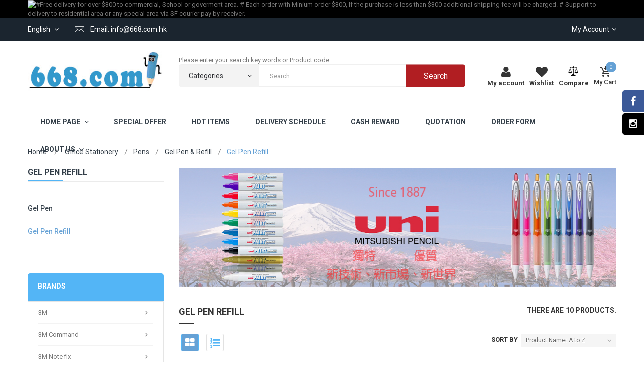

--- FILE ---
content_type: text/html; charset=utf-8
request_url: https://www.668.com.hk/en/223-gel-pen-refill
body_size: 21702
content:
<!DOCTYPE HTML> <!--[if lt IE 7]><html class="no-js lt-ie9 lt-ie8 lt-ie7" lang="en-us"><![endif]--> <!--[if IE 7]><html class="no-js lt-ie9 lt-ie8 ie7" lang="en-us"><![endif]--> <!--[if IE 8]><html class="no-js lt-ie9 ie8" lang="en-us"><![endif]--> <!--[if gt IE 8]><html class="no-js ie9" lang="en-us"><![endif]--><html lang="en-us"><head><meta charset="utf-8" /><title>Gel Pen Refill - 668.com Limited</title><meta name="description" content="Gel Pen Refill" /><meta name="keywords" content="Refill,Gel Pen Refill" /><meta name="generator" content="668 Office Supplies" /><meta name="robots" content="index,follow" /><meta name="viewport" content="width=device-width, minimum-scale=0.25, maximum-scale=1.6, initial-scale=1.0" /><meta name="apple-mobile-web-app-capable" content="yes" /><link rel="icon" type="image/vnd.microsoft.icon" href="/img/favicon.ico?1756955906" /><link rel="shortcut icon" type="image/x-icon" href="/img/favicon.ico?1756955906" /><link rel="stylesheet" href="https://www.668.com.hk/themes/lab_complex_fashion1/cache/v_214_18166e926a2985fae75f94dac6b7fa4a_all.css" type="text/css" media="all" /> <style type="text/css">#layer_cart .layer_cart_product .title,
.more-info-ii .idTabs li a.selected, .more-info-ii .idTabs li a:hover,
#categories_block_left li span.grower:hover + a, #categories_block_left li a:hover, #categories_block_left li a.selected,
.breadcrumb,.our_price_display .price,#reduction_percent, #reduction_amount,
.footer-container #footer .copyright a,
.footer-container #footer .centerFooter ul li a:hover,
.support-footer-inner .support-info:hover .info-title span, .support-footer-inner .support-info:hover .info-title i, .support-footer-inner .support-info:hover .info-title,.support-footer-inner .info-title i,
.sdsblog-box-content .content-blog .date_added,
.subpage .lab-menu-horizontal ul.menu-content  li:first-child > a:hover,
.lab-menu-horizontal ul li.level-1 ul li.parent:hover::after,.lab-menu-horizontal ul li.level-1 > a.active, .lab-menu-horizontal ul li.level-1 > a:hover,.lab-menu-horizontal ul li.level-1 ul li a:hover,
.header_user_info.lab-user a, .header_user_info a:hover, .header_user_info a.active,.countdown-period,.price.product-price,.product-name a:hover,
#search_block_top .button:hover,header .nav .current:hover,.displayTop .current:hover,#contact-link a:hover, #contact-link a.active,
.shop-phone strong{
	color:#65a1d5;
}

/* background-color:#6fc138 */
.button.button-medium:hover,.cart_block .cart-buttons a#button_order_cart span,
#view_scroll_left:hover, #view_scroll_right:hover,
.box-info-product .exclusive span,#usefull_link_block li a:hover::before, .box-cart-bottom #wishlist_button_nopop:hover::before,
.top-pagination-content ul.pagination li > a:hover span, .bottom-pagination-content ul.pagination li > a:hover span,
.top-pagination-content ul.pagination li.active > span span, .bottom-pagination-content ul.pagination li.active > span span,
.tags_block .block_content a:hover,
ul.product_list.list > li .lab-button-container .add-to-links li a.checked, ul.product_list.list > li .lab-button-container .add-to-links li a:hover, ul.product_list.list > li .lab-button-container .lab-cart .button:hover,ul.product_list.column > li .add-to-links li a.checked, ul.product_list.column > li .add-to-links li a:hover,
.content_sortPagiBar .display li.selected a, .content_sortPagiBar .display_m li.selected a,
#footer #newsletter_block_left .form-group .button-small:hover span,
.footer-container #footer #social_block ul li a:hover,
.sdsblog-box-content .content-blog .labname a::before,
.testimonials .owl-page:hover span, .testimonials .owl-page.active span,.mypresta_scrollup:hover,
.lablistproducts .actions li a.active, .lablistproducts .actions li a.checked, .lablistproducts .actions li a:hover,
.lablistproducts .right-block .lab-cart .button:hover,
.laberthemes .lab_boxnp a:hover,
.new-label,
.lab-menu-horizontal ul li h2 a:before,
.labpopup .fancybox-skin .fancybox-close,.button_unique,
.shopping_cart > a:first-child .ajax_cart_quantity{
	background-color:#65a1d5
}
/* border-color:#6fc138 */
.button.button-medium:hover,.cart_block .cart-buttons a#button_order_cart span,
#view_scroll_left:hover, #view_scroll_right:hover,
#thumbs_list li a:hover, #thumbs_list li a.shown,
#usefull_link_block li a:hover::before, .box-cart-bottom #wishlist_button_nopop:hover::before,
.top-pagination-content ul.pagination li.active > span, .bottom-pagination-content ul.pagination li.active > span,
.top-pagination-content ul.pagination li > a:hover, .bottom-pagination-content ul.pagination li > a:hover,
.tags_block .block_content a:hover,
ul.product_list.list > li .lab-button-container .add-to-links li a.checked, ul.product_list.list > li .lab-button-container .add-to-links li a:hover, ul.product_list.list > li .lab-button-container .lab-cart .button:hover,ul.product_list.column > li .add-to-links li a.checked, ul.product_list.column > li .add-to-links li a:hover,
.ui-state-default, .ui-widget-content .ui-state-default, .ui-widget-header .ui-state-default,
#footer #newsletter_block_left .form-group .button-small:hover span,
.support-footer-inner .support-info:hover,
.testimonials .owl-page::before,.mypresta_scrollup:hover,
.lablistproducts .actions li a.active, .lablistproducts .actions li a.checked, .lablistproducts .actions li a:hover,
.lablistproducts .right-block .lab-cart .button:hover,
.laberthemes .lab_boxnp a:hover{
	border-color:#65a1d5
}
.new-label::before{
	border-color:transparent transparent #65a1d5 #65a1d5
}
.new-label::after{
	border-color:#65a1d5 transparent transparent #65a1d5
}</style> <link rel="stylesheet" href="//fonts.googleapis.com/css?family=Open+Sans:300,600&amp;subset=latin,latin-ext" type="text/css" media="all" /> <!--[if IE 8]> 
<script src="https://oss.maxcdn.com/libs/html5shiv/3.7.0/html5shiv.js"></script> 
<script src="https://oss.maxcdn.com/libs/respond.js/1.3.0/respond.min.js"></script> <![endif]--></head><body itemscope itemtype="http://schema.org/WebPage" id="category" class="subpage category category-223 category-gel-pen-refill show-left-column hide-right-column lang_en" oncontextmenu="window.event.returnValue=false">  <div id="page"><div class="header-container"> <header id="header"><div class="banner"><div class="container"><div class="row"> <a href="https://www.668.com.hk/" title="#Free delivery for over $300 to commercial, School or goverment area. # Each order with Minium order $300, If the purchase is less than $300 additional shipping fee will be charged. # Support to delivery to residential area or any special area via SF courier pay by receiver."> <img class="img-responsive" src="https://www.668.com.hk/modules/blockbanner/img/e9bfc3737848098525e3c644bfab63f5.png" alt="#Free delivery for over $300 to commercial, School or goverment area. # Each order with Minium order $300, If the purchase is less than $300 additional shipping fee will be charged. # Support to delivery to residential area or any special area via SF courier pay by receiver." title="#Free delivery for over $300 to commercial, School or goverment area. # Each order with Minium order $300, If the purchase is less than $300 additional shipping fee will be charged. # Support to delivery to residential area or any special area via SF courier pay by receiver." width="1170" height="65" /> </a></div></div></div><div class="nav"><div class="container"><div class="row"> <nav><div class="blockuserinfo-top pull-right"><div class="current"> My Account<i class="icon icon-angle-down"></i></div><ul class="toogle_content" style="display:none;"><li class="labLogin"> <a class="login" href="https://www.668.com.hk/en/my-account" rel="nofollow" title="Log in to your customer account"> Sign in </a></li><li><a class="link-myaccount" href="https://www.668.com.hk/en/my-account" title="My account"> My account </a></li><li><a class="link-wishlist wishlist_block" href="https://www.668.com.hk/en/module/blockwishlist/mywishlist" title="My wishlist"> My wishlist</a></li><li><a class="link-Comparison" href="https://www.668.com.hk/en/products-comparison" title="Comparison"> Comparison </a></li></ul></div><div id="languages-block-top" class="languages-block pull-left"><div class="current"> <span>English</span> <i class="icon icon-angle-down"></i></div><ul id="first-languages" class="languages-block_ul toogle_content" style="display:none;"><li class="selected"> <span>English</span></li><li > <a href="https://www.668.com.hk/tw/223-gel-pen-refill" title="繁體中文 (Traditional Chinese)" rel="alternate" hreflang="tw"> <span>繁體中文</span> </a></li></ul></div><span class="email pull-left"> <i class="icon pe-7s-mail"></i>Email: <strong>info@668.com.hk</strong> </span></nav></div></div></div><div><div class="container"><div class="row"><div id="header_logo"> <a href="https://www.668.com.hk/" title="668.com Limited"> <img class="logo img-responsive" src=" https://www.668.com.hk/img/logo_en.jpg " alt="668.com Limited" /> </a></div><div class="labSearch col-lg-6 col-md-6 col-sm-6 col-xs-12"><div id="search_block_top_content"><div class="labsearch-inner"><p>Please enter your search key words or Product code</p><div id="search_block_top" class="issearchcontent lab-search"><form method="get" action="//www.668.com.hk/en/search" id="searchbox"> <input type="hidden" name="controller" value="search"/> <input type="hidden" name="orderby" value="position"/> <input type="hidden" name="orderway" value="desc"/><div class="search_query_container search-w-selector"><div class="search-cat-selector"> <select class="form-control search-cat-select" name="search_query_cat"><option value="0">Categories</option><option value="5" > Paper</option><option value="439" > Office Stationery</option><option value="351" > Document Storage</option><option value="10" > Business Machine</option><option value="442" > Mailing and Packaging Supplies</option><option value="307" > Conference and Display Supplies</option><option value="17" > Computer Supplies</option><option value="3" > Printing Supplies</option><option value="12" > Office Furniture</option><option value="14" > Medical and Hygiene Products</option><option value="13" > Pantry Supplies</option></select></div> <input class="search_query form-control" type="text" id="search_query_top" name="search_query" placeholder="Search" value=""/><button type="submit" name="submit_search" class="button-search"> <span>Search</span> </button></div></form></div></div></div></div><div class="displayTop col-lg-3 col-md-3 col-sm-3 col-xs-12"><div class="center-mobile"><div class="lab-shopping_cart pull-right"><div class="shopping_cart "> <a href="https://www.668.com.hk/en/order" title="View my shopping cart" rel="nofollow"> <span class="icon zmdi zmdi-shopping-cart-plus"></span> <span class="ajax_cart_quantity unvisible">0</span> <b>My Cart</b> </a><div class="cart_block block exclusive"><div class="block_content"><div class="cart_block_list"><p class="cart_block_no_products"> No products</p><div class="cart-prices"><div class="cart-prices-line first-line"> <span class="price cart_block_shipping_cost ajax_cart_shipping_cost unvisible"> To be determined </span> <span class="unvisible"> Shipping </span></div><div class="cart-prices-line last-line"> <span class="price cart_block_total ajax_block_cart_total">HK$ 0.0</span> <span>Total</span></div></div><p class="cart-buttons"> <a id="button_order_cart" class="btn btn-default button button-small" href="https://www.668.com.hk/en/order" title="Check out" rel="nofollow"> <span> Check out </span> </a></p></div></div></div></div></div><div id="layer_cart"><div class="clearfix"><div class="layer_cart_product col-xs-12 col-md-6"> <span class="cross" title="Close window"></span> <span class="title"> <i class="icon-check"></i>Product successfully added to your shopping cart </span><div class="product-image-container layer_cart_img"></div><div class="layer_cart_product_info"> <span id="layer_cart_product_title" class="product-name"></span> <span id="layer_cart_product_attributes"></span><div> <strong class="dark">Quantity</strong> <span id="layer_cart_product_quantity"></span></div><div> <strong class="dark">Total</strong> <span id="layer_cart_product_price"></span></div></div></div><div class="layer_cart_cart col-xs-12 col-md-6"> <span class="title"> <span class="ajax_cart_product_txt_s unvisible"> There are <span class="ajax_cart_quantity">0</span> items in your cart. </span> <span class="ajax_cart_product_txt "> There is 1 item in your cart. </span> </span><div class="layer_cart_row"> <strong class="dark"> Total products </strong> <span class="ajax_block_products_total"> </span></div><div class="layer_cart_row"> <strong class="dark unvisible"> Total shipping&nbsp; </strong> <span class="ajax_cart_shipping_cost unvisible"> To be determined </span></div><div class="layer_cart_row"> <strong class="dark"> Total </strong> <span class="ajax_block_cart_total"> </span></div><div class="button-container"> <span class="continue btn btn-default button exclusive-medium" title="Continue shopping"> <span> <i class="icon-chevron-left left"></i>Continue shopping </span> </span> <a class="btn btn-default button button-medium" href="https://www.668.com.hk/en/order" title="Proceed to checkout" rel="nofollow"> <span> Proceed to checkout<i class="icon-chevron-right right"></i> </span> </a></div></div></div><div class="crossseling"></div></div><div class="layer_cart_overlay"></div><div class="pull-right"><div class="compare_top"> <a href="https://www.668.com.hk/en/products-comparison"><i class="icon-compare"></i></a> <a href="https://www.668.com.hk/en/products-comparison"><b>Compare</b></a></div></div><div class="pull-right"><div class="wishlist_top"> <a href="https://www.668.com.hk/en/module/blockwishlist/mywishlist"><i class="icon-heart"></i></a> <a href="https://www.668.com.hk/en/module/blockwishlist/mywishlist"><b>Wishlist</b></a></div></div><div class="pull-right"><div class="my-account_top"> <a href="https://www.668.com.hk/en/my-account"><i class="icon-user"></i></a> <a href="https://www.668.com.hk/en/my-account"><b>My account</b></a></div></div></div></div></div></div></div> </header><div class="labmegamenu"><div class="container"><div class="lab-menu-horizontal col-lg-12 col-md-12 col-sm-12 col-xs-12"><div class="title-menu-mobile"><span>功能表 </span></div><ul class="menu-content"><li class="level-1 parent"> <a href="http://www.668.com.hk/en/"> <span>Home Page</span> <i class="icon icon-angle-down"></i> </a> <span class="icon-drop-mobile"></span><div class="lab-sub-menu menu-dropdown col-xs-12 col-md-5 lab-sub-auto"><div class="lab-menu-row row "><div class="lab-menu-col col-xs-12 col-sm-4 "><ul class="ul-column"><li class="menu-item"><h2><a href="https://www.668.com.hk/en/5-paper">Paper</a></h2></li><li class="menu-item"><h2><a href="https://www.668.com.hk/en/439-office-stationery">Office Stationery</a></h2></li><li class="menu-item"><h2><a href="https://www.668.com.hk/en/351-document-storage">Document Storage</a></h2></li><li class="menu-item"><h2><a href="https://www.668.com.hk/en/10-business-machine">Business Machine</a></h2></li><li class="menu-item"><h2><a href="https://www.668.com.hk/en/442-mailing-and-packaging-supplies">Mailing and Packaging Supplies</a></h2></li><li class="menu-item"><h2><a href="https://www.668.com.hk/en/307-conference-and-display-supplies">Conference and Display Supplies</a></h2></li></ul></div><div class="lab-menu-col col-xs-12 col-sm-4 "><ul class="ul-column"><li class="menu-item"><h2><a href="https://www.668.com.hk/en/307-conference-and-display-supplies">Conference and Display Supplies</a></h2></li><li class="menu-item"><h2><a href="https://www.668.com.hk/en/17-computer-supplies">Computer Supplies</a></h2></li><li class="menu-item"><h2><a href="https://www.668.com.hk/en/3-printing-supplies">Printing Supplies</a></h2></li><li class="menu-item"><h2><a href="https://www.668.com.hk/en/14-medical-and-hygiene-products">Medical and Hygiene Products</a></h2></li><li class="menu-item"><h2><a href="https://www.668.com.hk/en/13-pantry-supplies">Pantry Supplies</a></h2></li><li class="menu-item"><h2><a href="https://www.668.com.hk/en/12-office-furniture">Office Furniture</a></h2></li></ul></div><div class="lab-menu-col col-xs-12 col-sm-3 "></div></div></div></li><li class="level-1 "> <a href="http://www.668.com.hk/en/prices-drop"> <span>Special Offer</span> </a></li><li class="level-1 "> <a href="http://www.668.com.hk/en/best-sales"> <span>HOT ITEMS</span> </a></li><li class="level-1 "> <a href="http://www.668.com.hk/en/content/1-delivery"> <span>Delivery Schedule</span> </a></li><li class="level-1 "> <a href="http://www.668.com.hk/tw/content/6-cash-rebate-rewards"> <span>Cash Reward</span> </a></li><li class="level-1 "> <a href="http://www.668.com.hk/QuotationRequestForm.xls"> <span>Quotation</span> </a></li><li class="level-1 "> <a href="https://www.668.com.hk/668orderform.xlsx"> <span>ORDER FORM</span> </a></li><li class="level-1 underline parent"> <a href="http://www.668.com.hk/en/content/4-about-us"> <span>About Us</span> <i class="icon icon-angle-down"></i> </a> <span class="icon-drop-mobile"></span><div class="lab-sub-menu menu-dropdown col-xs-12 col-md-2 lab-sub-auto"><div class="lab-menu-row row "><div class="lab-menu-col col-xs-12 col-sm-12 "><ul class="ul-column"><li class="menu-item"> <a href="http://www.668.com.hk/en/contact-us">Contact Us</a></li><li class="menu-item"> <a href="http://www.668.com.hk/en/content/3-terms-and-conditions-of-use">Terms and Conditions</a></li><li class="menu-item"> <a href="http://www.668.com.hk/en/content/7-corporate-philosophy">Corporate Philosophy</a></li></ul></div></div></div></li></ul>  </div></div></div></div><div class="columns-container"><div id="columns" class="container"><div class="breadcrumb clearfix"><div class="breadcrumb-i"> <a class="home" href="https://www.668.com.hk/" title="Return to Home">Home</a> <span class="navigation-pipe">&gt;</span> <span class="navigation_page"><span itemscope itemtype="http://data-vocabulary.org/Breadcrumb"><a itemprop="url" href="https://www.668.com.hk/en/439-office-stationery" title="Office Stationery" ><span itemprop="title">Office Stationery</span></a></span><span class="navigation-pipe">></span><span itemscope itemtype="http://data-vocabulary.org/Breadcrumb"><a itemprop="url" href="https://www.668.com.hk/en/8-pens" title="Pens" ><span itemprop="title">Pens</span></a></span><span class="navigation-pipe">></span><span itemscope itemtype="http://data-vocabulary.org/Breadcrumb"><a itemprop="url" href="https://www.668.com.hk/en/72-roller-pen" title="Gel Pen &amp; Refill" ><span itemprop="title">Gel Pen &amp; Refill</span></a></span><span class="navigation-pipe">></span>Gel Pen Refill</span></div></div><div class="row top_row"><div id="left_column" class="column col-xs-12 col-sm-3"><div class="labvegamenu col-xs-12"><div id="labvegamenu-horizontal" class="labvega-menu"></div></div><div id="categories_block_left" class="block"><h2 class="title_block"> Gel Pen Refill</h2><div class="block_content"><ul class="tree dhtml"><li > <a href="https://www.668.com.hk/en/222-gel-pen" title=""> Gel Pen </a></li><li class="last"> <a href="https://www.668.com.hk/en/223-gel-pen-refill" class="selected" title=""> Gel Pen Refill </a></li></ul></div></div><div id="manufacturers_block_left" class="block blockmanufacturer"><p class="title_block"> Brands</p><div class="block_content list-block"><ul><li class="first_item"> <a href="https://www.668.com.hk/en/8_3m" title="More about 3M"> 3M </a></li><li class="item"> <a href="https://www.668.com.hk/en/776_3m-command" title="More about 3M Command"> 3M Command </a></li><li class="item"> <a href="https://www.668.com.hk/en/9_3m-note-fix" title="More about 3M Note fix "> 3M Note fix </a></li><li class="item"> <a href="https://www.668.com.hk/en/10_3m-post-it" title="More about 3M Post-it"> 3M Post-it </a></li><li class="item"> <a href="https://www.668.com.hk/en/11_3m-scotch-brite" title="More about 3M Scotch-Brite"> 3M Scotch-Brite </a></li><li class="item"> <a href="https://www.668.com.hk/en/418_7-up" title="More about 7-up"> 7-up </a></li><li class="item"> <a href="https://www.668.com.hk/en/13_a-k" title="More about A &amp; K"> A &amp; K </a></li><li class="item"> <a href="https://www.668.com.hk/en/17_a-group" title="More about A Group"> A Group </a></li><li class="item"> <a href="https://www.668.com.hk/en/21_a-labels" title="More about A Labels"> A Labels </a></li><li class="item"> <a href="https://www.668.com.hk/en/31_a-tech" title="More about A Tech"> A Tech </a></li><li class="item"> <a href="https://www.668.com.hk/en/14_acco" title="More about Acco "> Acco </a></li><li class="item"> <a href="https://www.668.com.hk/en/15_acer" title="More about Acer"> Acer </a></li><li class="item"> <a href="https://www.668.com.hk/en/502_actal-antacid" title="More about Actal Antacid"> Actal Antacid </a></li><li class="item"> <a href="https://www.668.com.hk/en/18_aidata" title="More about Aidata"> Aidata </a></li><li class="item"> <a href="https://www.668.com.hk/en/19_aipu" title="More about Aipu"> Aipu </a></li><li class="item"> <a href="https://www.668.com.hk/en/22_amano" title="More about Amano"> Amano </a></li><li class="item"> <a href="https://www.668.com.hk/en/23_amos" title="More about Amos"> Amos </a></li><li class="item"> <a href="https://www.668.com.hk/en/24_amytel" title="More about Amytel"> Amytel </a></li><li class="item"> <a href="https://www.668.com.hk/en/518_andes-mountain" title="More about Andes Mountain"> Andes Mountain </a></li><li class="item"> <a href="https://www.668.com.hk/en/269_aneos" title="More about ANEOS"> ANEOS </a></li><li class="item"> <a href="https://www.668.com.hk/en/801_ao-smith" title="More about AO Smith"> AO Smith </a></li><li class="item"> <a href="https://www.668.com.hk/en/27_apaxq" title="More about ApaxQ"> ApaxQ </a></li><li class="item"> <a href="https://www.668.com.hk/en/28_aroma" title="More about Aroma"> Aroma </a></li><li class="item"> <a href="https://www.668.com.hk/en/29_aron-alpha" title="More about Aron Alpha "> Aron Alpha </a></li><li class="item"> <a href="https://www.668.com.hk/en/30_artline" title="More about Artline"> Artline </a></li><li class="item"> <a href="https://www.668.com.hk/en/33_avery" title="More about Avery"> Avery </a></li><li class="item"> <a href="https://www.668.com.hk/en/325_axe" title="More about AXE"> AXE </a></li><li class="item"> <a href="https://www.668.com.hk/en/35_b-w" title="More about B &amp; W"> B &amp; W </a></li><li class="item"> <a href="https://www.668.com.hk/en/36_baijia" title="More about Baijia"> Baijia </a></li><li class="item"> <a href="https://www.668.com.hk/en/295_banitore" title="More about Banitore "> Banitore </a></li><li class="item"> <a href="https://www.668.com.hk/en/37_bank-of-england" title="More about Bank of England"> Bank of England </a></li><li class="item"> <a href="https://www.668.com.hk/en/38_bantex" title="More about Bantex"> Bantex </a></li><li class="item"> <a href="https://www.668.com.hk/en/292_bic" title="More about BIC"> BIC </a></li><li class="item"> <a href="https://www.668.com.hk/en/39_bindermax" title="More about Bindermax"> Bindermax </a></li><li class="item"> <a href="https://www.668.com.hk/en/40_bio" title="More about Bio"> Bio </a></li><li class="item"> <a href="https://www.668.com.hk/en/338_black-white" title="More about Black &amp; White"> Black &amp; White </a></li><li class="item"> <a href="https://www.668.com.hk/en/321_bonaqua" title="More about Bonaqua"> Bonaqua </a></li><li class="item"> <a href="https://www.668.com.hk/en/42_bonsaii" title="More about Bonsaii"> Bonsaii </a></li><li class="item"> <a href="https://www.668.com.hk/en/288_bostik" title="More about Bostik"> Bostik </a></li><li class="item"> <a href="https://www.668.com.hk/en/43_bostitch" title="More about Bostitch"> Bostitch </a></li><li class="item"> <a href="https://www.668.com.hk/en/44_boxy" title="More about Boxy"> Boxy </a></li><li class="item"> <a href="https://www.668.com.hk/en/275_braun" title="More about Braun "> Braun </a></li><li class="item"> <a href="https://www.668.com.hk/en/45_brother" title="More about Brother"> Brother </a></li><li class="item"> <a href="https://www.668.com.hk/en/46_bx" title="More about BX"> BX </a></li><li class="item"> <a href="https://www.668.com.hk/en/352_cadbury" title="More about Cadbury"> Cadbury </a></li><li class="item"> <a href="https://www.668.com.hk/en/49_calisto" title="More about Calisto"> Calisto </a></li><li class="item"> <a href="https://www.668.com.hk/en/364_campbell" title="More about Campbell "> Campbell </a></li><li class="item"> <a href="https://www.668.com.hk/en/353_cancare" title="More about Cancare"> Cancare </a></li><li class="item"> <a href="https://www.668.com.hk/en/355_canon" title="More about Canon"> Canon </a></li><li class="item"> <a href="https://www.668.com.hk/en/792_carefo" title="More about Carefo.+"> Carefo.+ </a></li><li class="item"> <a href="https://www.668.com.hk/en/50_carl" title="More about Carl"> Carl </a></li><li class="item"> <a href="https://www.668.com.hk/en/436_carnation" title="More about Carnation"> Carnation </a></li><li class="item"> <a href="https://www.668.com.hk/en/378_casio" title="More about Casio"> Casio </a></li><li class="item"> <a href="https://www.668.com.hk/en/52_cbs" title="More about CBS"> CBS </a></li><li class="item"> <a href="https://www.668.com.hk/en/53_centaur" title="More about Centaur"> Centaur </a></li><li class="item"> <a href="https://www.668.com.hk/en/519_chung-hwa" title="More about Chung Hwa"> Chung Hwa </a></li><li class="item"> <a href="https://www.668.com.hk/en/361_cif" title="More about CIF"> CIF </a></li><li class="item"> <a href="https://www.668.com.hk/en/54_citizen" title="More about Citizen"> Citizen </a></li><li class="item"> <a href="https://www.668.com.hk/en/55_ck" title="More about CK "> CK </a></li><li class="item"> <a href="https://www.668.com.hk/en/362_clean-soft" title="More about Clean &amp; Soft "> Clean &amp; Soft </a></li><li class="item"> <a href="https://www.668.com.hk/en/328_clorox" title="More about Clorox"> Clorox </a></li><li class="item"> <a href="https://www.668.com.hk/en/381_coca-cola" title="More about Coca-Cola"> Coca-Cola </a></li><li class="item"> <a href="https://www.668.com.hk/en/56_colop" title="More about Colop "> Colop </a></li><li class="item"> <a href="https://www.668.com.hk/en/470_combat" title="More about Combat"> Combat </a></li><li class="item"> <a href="https://www.668.com.hk/en/57_comix" title="More about Comix"> Comix </a></li><li class="item"> <a href="https://www.668.com.hk/en/326_conqueror" title="More about Conqueror"> Conqueror </a></li><li class="item"> <a href="https://www.668.com.hk/en/423_cool" title="More about Cool"> Cool </a></li><li class="item"> <a href="https://www.668.com.hk/en/382_cortal" title="More about Cortal"> Cortal </a></li><li class="item"> <a href="https://www.668.com.hk/en/58_cox" title="More about Cox"> Cox </a></li><li class="item"> <a href="https://www.668.com.hk/en/60_culture" title="More about Culture "> Culture </a></li><li class="item"> <a href="https://www.668.com.hk/en/61_cys" title="More about CYS"> CYS </a></li><li class="item"> <a href="https://www.668.com.hk/en/63_dahle" title="More about Dahle"> Dahle </a></li><li class="item"> <a href="https://www.668.com.hk/en/64_dalo" title="More about Dalo"> Dalo </a></li><li class="item"> <a href="https://www.668.com.hk/en/65_dart" title="More about Dart"> Dart </a></li><li class="item"> <a href="https://www.668.com.hk/en/66_data-bank" title="More about Data Bank"> Data Bank </a></li><li class="item"> <a href="https://www.668.com.hk/en/67_database" title="More about Database"> Database </a></li><li class="item"> <a href="https://www.668.com.hk/en/68_datebase" title="More about Datebase "> Datebase </a></li><li class="item"> <a href="https://www.668.com.hk/en/70_deflect-o" title="More about Deflect-O"> Deflect-O </a></li><li class="item"> <a href="https://www.668.com.hk/en/310_deli" title="More about Deli"> Deli </a></li><li class="item"> <a href="https://www.668.com.hk/en/788_dell" title="More about DELL"> DELL </a></li><li class="item"> <a href="https://www.668.com.hk/en/787_delonghi" title="More about DELONGHI"> DELONGHI </a></li><li class="item"> <a href="https://www.668.com.hk/en/71_deluxe" title="More about Deluxe "> Deluxe </a></li><li class="item"> <a href="https://www.668.com.hk/en/311_deskmate" title="More about Deskmate"> Deskmate </a></li><li class="item"> <a href="https://www.668.com.hk/en/313_dettol" title="More about Dettol"> Dettol </a></li><li class="item"> <a href="https://www.668.com.hk/en/523_diamond" title="More about Diamond"> Diamond </a></li><li class="item"> <a href="https://www.668.com.hk/en/72_dimes" title="More about DIMES"> DIMES </a></li><li class="item"> <a href="https://www.668.com.hk/en/73_double-a" title="More about Double A"> Double A </a></li><li class="item"> <a href="https://www.668.com.hk/en/74_double-power" title="More about Double Power"> Double Power </a></li><li class="item"> <a href="https://www.668.com.hk/en/75_durable" title="More about Durable"> Durable </a></li><li class="item"> <a href="https://www.668.com.hk/en/363_duracell" title="More about Duracell"> Duracell </a></li><li class="item"> <a href="https://www.668.com.hk/en/520_dutch-lady" title="More about Dutch Lady"> Dutch Lady </a></li><li class="item"> <a href="https://www.668.com.hk/en/76_dymo" title="More about Dymo "> Dymo </a></li><li class="item"> <a href="https://www.668.com.hk/en/82_e-flexible" title="More about e-Flexible"> e-Flexible </a></li><li class="item"> <a href="https://www.668.com.hk/en/78_eagle" title="More about Eagle"> Eagle </a></li><li class="item"> <a href="https://www.668.com.hk/en/79_easymate" title="More about Easymate "> Easymate </a></li><li class="item"> <a href="https://www.668.com.hk/en/80_eba" title="More about EBA"> EBA </a></li><li class="item"> <a href="https://www.668.com.hk/en/504_ebeko" title="More about Ebeko"> Ebeko </a></li><li class="item"> <a href="https://www.668.com.hk/en/81_edo" title="More about EDO"> EDO </a></li><li class="item"> <a href="https://www.668.com.hk/en/83_ego" title="More about EGO"> EGO </a></li><li class="item"> <a href="https://www.668.com.hk/en/84_eja" title="More about EJA"> EJA </a></li><li class="item"> <a href="https://www.668.com.hk/en/484_elephant" title="More about Elephant"> Elephant </a></li><li class="item"> <a href="https://www.668.com.hk/en/85_elite" title="More about Elite"> Elite </a></li><li class="item"> <a href="https://www.668.com.hk/en/409_elmer-s" title="More about Elmer's"> Elmer&#039;s </a></li><li class="item"> <a href="https://www.668.com.hk/en/87_encore" title="More about Encore"> Encore </a></li><li class="item"> <a href="https://www.668.com.hk/en/370_energizer" title="More about Energizer"> Energizer </a></li><li class="item"> <a href="https://www.668.com.hk/en/88_epl" title="More about EPL"> EPL </a></li><li class="item"> <a href="https://www.668.com.hk/en/268_epson" title="More about Epson"> Epson </a></li><li class="item"> <a href="https://www.668.com.hk/en/796_espon" title="More about Espon"> Espon </a></li><li class="item"> <a href="https://www.668.com.hk/en/500_esselte" title="More about Esselte"> Esselte </a></li><li class="item"> <a href="https://www.668.com.hk/en/89_etona" title="More about Etona"> Etona </a></li><li class="item"> <a href="https://www.668.com.hk/en/90_euroline" title="More about Euroline"> Euroline </a></li><li class="item"> <a href="https://www.668.com.hk/en/319_evian" title="More about Evian"> Evian </a></li><li class="item"> <a href="https://www.668.com.hk/en/91_excelpro" title="More about Excelpro"> Excelpro </a></li><li class="item"> <a href="https://www.668.com.hk/en/350_faber-castell" title="More about Faber Castell"> Faber Castell </a></li><li class="item"> <a href="https://www.668.com.hk/en/322_fanta" title="More about Fanta"> Fanta </a></li><li class="item"> <a href="https://www.668.com.hk/en/94_fellowes" title="More about Fellowes"> Fellowes </a></li><li class="item"> <a href="https://www.668.com.hk/en/95_fellows" title="More about Fellows"> Fellows </a></li><li class="item"> <a href="https://www.668.com.hk/en/96_fk" title="More about FK "> FK </a></li><li class="item"> <a href="https://www.668.com.hk/en/493_fortune-pharmacal" title="More about Fortune Pharmacal "> Fortune Pharmacal </a></li><li class="item"> <a href="https://www.668.com.hk/en/262_fuji-xerox" title="More about Fuji Xerox"> Fuji Xerox </a></li><li class="item"> <a href="https://www.668.com.hk/en/98_fujima" title="More about Fujima"> Fujima </a></li><li class="item"> <a href="https://www.668.com.hk/en/99_fukui" title="More about Fukui"> Fukui </a></li><li class="item"> <a href="https://www.668.com.hk/en/100_fullmark" title="More about Fullmark"> Fullmark </a></li><li class="item"> <a href="https://www.668.com.hk/en/323_funchem" title="More about Funchem"> Funchem </a></li><li class="item"> <a href="https://www.668.com.hk/en/324_fym" title="More about FYM"> FYM </a></li><li class="item"> <a href="https://www.668.com.hk/en/102_ghorse" title="More about G.Horse"> G.Horse </a></li><li class="item"> <a href="https://www.668.com.hk/en/103_gambol" title="More about Gambol"> Gambol </a></li><li class="item"> <a href="https://www.668.com.hk/en/356_garden" title="More about Garden"> Garden </a></li><li class="item"> <a href="https://www.668.com.hk/en/104_gateway" title="More about Gateway "> Gateway </a></li><li class="item"> <a href="https://www.668.com.hk/en/105_gbc" title="More about GBC "> GBC </a></li><li class="item"> <a href="https://www.668.com.hk/en/106_genmes" title="More about Genmes"> Genmes </a></li><li class="item"> <a href="https://www.668.com.hk/en/107_geo" title="More about GEO"> GEO </a></li><li class="item"> <a href="https://www.668.com.hk/en/805_german" title="More about GERMAN"> GERMAN </a></li><li class="item"> <a href="https://www.668.com.hk/en/354_glade" title="More about Glade"> Glade </a></li><li class="item"> <a href="https://www.668.com.hk/en/108_globe" title="More about Globe"> Globe </a></li><li class="item"> <a href="https://www.668.com.hk/en/109_godex" title="More about Godex"> Godex </a></li><li class="item"> <a href="https://www.668.com.hk/en/516_good-friend" title="More about Good Friend"> Good Friend </a></li><li class="item"> <a href="https://www.668.com.hk/en/299_gp" title="More about GP"> GP </a></li><li class="item"> <a href="https://www.668.com.hk/en/110_grandluxe" title="More about Grandluxe"> Grandluxe </a></li><li class="item"> <a href="https://www.668.com.hk/en/111_green-eagle" title="More about Green Eagle"> Green Eagle </a></li><li class="item"> <a href="https://www.668.com.hk/en/112_green-w" title="More about Green W"> Green W </a></li><li class="item"> <a href="https://www.668.com.hk/en/114_herma" title="More about Herma"> Herma </a></li><li class="item"> <a href="https://www.668.com.hk/en/332_hernidex" title="More about Hernidex"> Hernidex </a></li><li class="item"> <a href="https://www.668.com.hk/en/371_hic" title="More about HIC"> HIC </a></li><li class="item"> <a href="https://www.668.com.hk/en/115_hius" title="More about Hius"> Hius </a></li><li class="item"> <a href="https://www.668.com.hk/en/337_hoe-hin" title="More about Hoe Hin"> Hoe Hin </a></li><li class="item"> <a href="https://www.668.com.hk/en/116_hollies" title="More about Hollies"> Hollies </a></li><li class="item"> <a href="https://www.668.com.hk/en/333_horlicks" title="More about Horlicks"> Horlicks </a></li><li class="item"> <a href="https://www.668.com.hk/en/117_horse" title="More about Horse"> Horse </a></li><li class="item"> <a href="https://www.668.com.hk/en/351_hp" title="More about HP"> HP </a></li><li class="item"> <a href="https://www.668.com.hk/en/505_hsm" title="More about HSM"> HSM </a></li><li class="item"> <a href="https://www.668.com.hk/en/799_idea-work" title="More about Idea Work"> Idea Work </a></li><li class="item"> <a href="https://www.668.com.hk/en/458_imodium" title="More about Imodium"> Imodium </a></li><li class="item"> <a href="https://www.668.com.hk/en/118_innotrik" title="More about Innotrik"> Innotrik </a></li><li class="item"> <a href="https://www.668.com.hk/en/119_jabra" title="More about Jabra"> Jabra </a></li><li class="item"> <a href="https://www.668.com.hk/en/120_jbi" title="More about JBI"> JBI </a></li><li class="item"> <a href="https://www.668.com.hk/en/121_jielisi" title="More about Jielisi"> Jielisi </a></li><li class="item"> <a href="https://www.668.com.hk/en/122_johnson" title="More about Johnson"> Johnson </a></li><li class="item"> <a href="https://www.668.com.hk/en/123_jumbo" title="More about Jumbo"> Jumbo </a></li><li class="item"> <a href="https://www.668.com.hk/en/124_junbo" title="More about Junbo"> Junbo </a></li><li class="item"> <a href="https://www.668.com.hk/en/125_kamdolite" title="More about Kamdolite"> Kamdolite </a></li><li class="item"> <a href="https://www.668.com.hk/en/126_kangaroo" title="More about Kangaroo"> Kangaroo </a></li><li class="item"> <a href="https://www.668.com.hk/en/347_kao" title="More about Kao"> Kao </a></li><li class="item"> <a href="https://www.668.com.hk/en/785_kdk" title="More about KDK"> KDK </a></li><li class="item"> <a href="https://www.668.com.hk/en/419_keebler-pacific" title="More about Keebler Pacific"> Keebler Pacific </a></li><li class="item"> <a href="https://www.668.com.hk/en/784_kenwood" title="More about KENWOOD"> KENWOOD </a></li><li class="item"> <a href="https://www.668.com.hk/en/127_kerk" title="More about Kerk "> Kerk </a></li><li class="item"> <a href="https://www.668.com.hk/en/128_kimsoft" title="More about Kimsoft"> Kimsoft </a></li><li class="item"> <a href="https://www.668.com.hk/en/129_king-jim" title="More about King Jim"> King Jim </a></li><li class="item"> <a href="https://www.668.com.hk/en/130_kinglion" title="More about Kinglion"> Kinglion </a></li><li class="item"> <a href="https://www.668.com.hk/en/131_kiss" title="More about KISS"> KISS </a></li><li class="item"> <a href="https://www.668.com.hk/en/132_kita" title="More about Kita "> Kita </a></li><li class="item"> <a href="https://www.668.com.hk/en/133_kleerview" title="More about Kleerview"> Kleerview </a></li><li class="item"> <a href="https://www.668.com.hk/en/497_kobra" title="More about Kobra"> Kobra </a></li><li class="item"> <a href="https://www.668.com.hk/en/134_kokuyo" title="More about Kokuyo"> Kokuyo </a></li><li class="item"> <a href="https://www.668.com.hk/en/135_konftel" title="More about KONFTEL"> KONFTEL </a></li><li class="item"> <a href="https://www.668.com.hk/en/136_kum" title="More about Kum"> Kum </a></li><li class="item"> <a href="https://www.668.com.hk/en/138_kw-trio" title="More about KW-triO"> KW-triO </a></li><li class="item"> <a href="https://www.668.com.hk/en/385_labour" title="More about Labour"> Labour </a></li><li class="item"> <a href="https://www.668.com.hk/en/139_lanza" title="More about Lanza"> Lanza </a></li><li class="item"> <a href="https://www.668.com.hk/en/140_leitz" title="More about Leitz "> Leitz </a></li><li class="item"> <a href="https://www.668.com.hk/en/141_letack" title="More about Letack "> Letack </a></li><li class="item"> <a href="https://www.668.com.hk/en/142_liko" title="More about Liko"> Liko </a></li><li class="item"> <a href="https://www.668.com.hk/en/143_lineplus" title="More about Lineplus"> Lineplus </a></li><li class="item"> <a href="https://www.668.com.hk/en/145_lion" title="More about Lion"> Lion </a></li><li class="item"> <a href="https://www.668.com.hk/en/389_lipton" title="More about Lipton"> Lipton </a></li><li class="item"> <a href="https://www.668.com.hk/en/146_loacker" title="More about LOACKER"> LOACKER </a></li><li class="item"> <a href="https://www.668.com.hk/en/147_logitech" title="More about Logitech"> Logitech </a></li><li class="item"> <a href="https://www.668.com.hk/en/396_luk-yu" title="More about Luk Yu"> Luk Yu </a></li><li class="item"> <a href="https://www.668.com.hk/en/148_ma" title="More about M&amp;A "> M&amp;A </a></li><li class="item"> <a href="https://www.668.com.hk/en/302_mg" title="More about M&amp;G"> M&amp;G </a></li><li class="item"> <a href="https://www.668.com.hk/en/464_magiclean" title="More about Magiclean?"> Magiclean? </a></li><li class="item"> <a href="https://www.668.com.hk/en/151_manok" title="More about Manok"> Manok </a></li><li class="item"> <a href="https://www.668.com.hk/en/152_marble" title="More about Marble"> Marble </a></li><li class="item"> <a href="https://www.668.com.hk/en/375_marigold" title="More about Marigold"> Marigold </a></li><li class="item"> <a href="https://www.668.com.hk/en/153_max" title="More about Max"> Max </a></li><li class="item"> <a href="https://www.668.com.hk/en/465_maxell" title="More about Maxell?"> Maxell? </a></li><li class="item"> <a href="https://www.668.com.hk/en/397_maxwell" title="More about Maxwell "> Maxwell </a></li><li class="item"> <a href="https://www.668.com.hk/en/710_mead" title="More about Mead"> Mead </a></li><li class="item"> <a href="https://www.668.com.hk/en/154_medicom" title="More about Medicom"> Medicom </a></li><li class="item"> <a href="https://www.668.com.hk/en/402_melitta" title="More about Melitta"> Melitta </a></li><li class="item"> <a href="https://www.668.com.hk/en/467_mentos" title="More about Mentos"> Mentos </a></li><li class="item"> <a href="https://www.668.com.hk/en/781_midea" title="More about Midea"> Midea </a></li><li class="item"> <a href="https://www.668.com.hk/en/155_miracle" title="More about Miracle"> Miracle </a></li><li class="item"> <a href="https://www.668.com.hk/en/156_mit" title="More about MIT"> MIT </a></li><li class="item"> <a href="https://www.668.com.hk/en/157_moccona" title="More about Moccona"> Moccona </a></li><li class="item"> <a href="https://www.668.com.hk/en/424_more" title="More about More"> More </a></li><li class="item"> <a href="https://www.668.com.hk/en/158_mortar-board" title="More about Mortar Board"> Mortar Board </a></li><li class="item"> <a href="https://www.668.com.hk/en/159_motex" title="More about Motex"> Motex </a></li><li class="item"> <a href="https://www.668.com.hk/en/808_motorola" title="More about Motorola"> Motorola </a></li><li class="item"> <a href="https://www.668.com.hk/en/161_mungyo" title="More about Mungyo"> Mungyo </a></li><li class="item"> <a href="https://www.668.com.hk/en/162_mw" title="More about MW"> MW </a></li><li class="item"> <a href="https://www.668.com.hk/en/163_nakabayashi" title="More about Nakabayashi"> Nakabayashi </a></li><li class="item"> <a href="https://www.668.com.hk/en/164_national" title="More about National"> National </a></li><li class="item"> <a href="https://www.668.com.hk/en/165_navigator" title="More about Navigator "> Navigator </a></li><li class="item"> <a href="https://www.668.com.hk/en/166_needtek" title="More about Needtek"> Needtek </a></li><li class="item"> <a href="https://www.668.com.hk/en/515_neosed" title="More about Neosed"> Neosed </a></li><li class="item"> <a href="https://www.668.com.hk/en/429_nestle" title="More about Nestle"> Nestle </a></li><li class="item"> <a href="https://www.668.com.hk/en/430_nestle-nescafe" title="More about Nestle Nescafe"> Nestle Nescafe </a></li><li class="item"> <a href="https://www.668.com.hk/en/168_new-star" title="More about New Star"> New Star </a></li><li class="item"> <a href="https://www.668.com.hk/en/169_nikto" title="More about Nikto"> Nikto </a></li><li class="item"> <a href="https://www.668.com.hk/en/170_nippo" title="More about NIPPO"> NIPPO </a></li><li class="item"> <a href="https://www.668.com.hk/en/434_nissin" title="More about Nissin"> Nissin </a></li><li class="item"> <a href="https://www.668.com.hk/en/172_nobo" title="More about Nobo "> Nobo </a></li><li class="item"> <a href="https://www.668.com.hk/en/173_nt" title="More about NT"> NT </a></li><li class="item"> <a href="https://www.668.com.hk/en/270_oblique" title="More about Oblique"> Oblique </a></li><li class="item"> <a href="https://www.668.com.hk/en/174_obus-forme" title="More about Obus Forme"> Obus Forme </a></li><li class="item"> <a href="https://www.668.com.hk/en/800_odyzzey" title="More about Odyzzey"> Odyzzey </a></li><li class="item"> <a href="https://www.668.com.hk/en/175_officemart" title="More about Officemart"> Officemart </a></li><li class="item"> <a href="https://www.668.com.hk/en/176_ohto" title="More about OHTO"> OHTO </a></li><li class="item"> <a href="https://www.668.com.hk/en/178_olympia" title="More about Olympia"> Olympia </a></li><li class="item"> <a href="https://www.668.com.hk/en/179_open" title="More about Open"> Open </a></li><li class="item"> <a href="https://www.668.com.hk/en/786_others" title="More about Others"> Others </a></li><li class="item"> <a href="https://www.668.com.hk/en/266_ovaltine" title="More about Ovaltine?"> Ovaltine? </a></li><li class="item"> <a href="https://www.668.com.hk/en/408_oxford" title="More about Oxford"> Oxford </a></li><li class="item"> <a href="https://www.668.com.hk/en/180_pal" title="More about Pal "> Pal </a></li><li class="item"> <a href="https://www.668.com.hk/en/290_panadol" title="More about Panadol "> Panadol </a></li><li class="item"> <a href="https://www.668.com.hk/en/513_panasonic" title="More about Panasonic"> Panasonic </a></li><li class="item"> <a href="https://www.668.com.hk/en/297_panfix" title="More about Panfix"> Panfix </a></li><li class="item"> <a href="https://www.668.com.hk/en/181_pankyo" title="More about Pankyo"> Pankyo </a></li><li class="item"> <a href="https://www.668.com.hk/en/182_paperline" title="More about Paperline "> Paperline </a></li><li class="item"> <a href="https://www.668.com.hk/en/184_paperone" title="More about PaperOne"> PaperOne </a></li><li class="item"> <a href="https://www.668.com.hk/en/185_paragon" title="More about Paragon"> Paragon </a></li><li class="item"> <a href="https://www.668.com.hk/en/411_parker" title="More about Parker"> Parker </a></li><li class="item"> <a href="https://www.668.com.hk/en/282_pauls" title="More about Pauls"> Pauls </a></li><li class="item"> <a href="https://www.668.com.hk/en/186_paymaster" title="More about Paymaster "> Paymaster </a></li><li class="item"> <a href="https://www.668.com.hk/en/187_pelikan" title="More about Pelikan"> Pelikan </a></li><li class="item"> <a href="https://www.668.com.hk/en/188_penpower" title="More about PenPower"> PenPower </a></li><li class="item"> <a href="https://www.668.com.hk/en/189_pentad" title="More about Pentad "> Pentad </a></li><li class="item"> <a href="https://www.668.com.hk/en/190_pentel" title="More about Pentel"> Pentel </a></li><li class="item"> <a href="https://www.668.com.hk/en/318_perrier" title="More about Perrier"> Perrier </a></li><li class="item"> <a href="https://www.668.com.hk/en/320_philips" title="More about Philips "> Philips </a></li><li class="item"> <a href="https://www.668.com.hk/en/191_pilot" title="More about Pilot "> Pilot </a></li><li class="item"> <a href="https://www.668.com.hk/en/192_pitney-bowes" title="More about Pitney Bowes"> Pitney Bowes </a></li><li class="item"> <a href="https://www.668.com.hk/en/193_plantronics" title="More about Plantronics"> Plantronics </a></li><li class="item"> <a href="https://www.668.com.hk/en/291_pledge" title="More about Pledge"> Pledge </a></li><li class="item"> <a href="https://www.668.com.hk/en/194_plus" title="More about Plus"> Plus </a></li><li class="item"> <a href="https://www.668.com.hk/en/195_pmp" title="More about PMP"> PMP </a></li><li class="item"> <a href="https://www.668.com.hk/en/281_po-chai" title="More about Po Chai"> Po Chai </a></li><li class="item"> <a href="https://www.668.com.hk/en/286_pocari" title="More about Pocari "> Pocari </a></li><li class="item"> <a href="https://www.668.com.hk/en/798_polar" title="More about Polar"> Polar </a></li><li class="item"> <a href="https://www.668.com.hk/en/197_premier-grip" title="More about Premier Grip "> Premier Grip </a></li><li class="item"> <a href="https://www.668.com.hk/en/758_premier-s-tea" title="More about Premier's Tea"> Premier&#039;s Tea </a></li><li class="item"> <a href="https://www.668.com.hk/en/199_prestong" title="More about Prestong"> Prestong </a></li><li class="item"> <a href="https://www.668.com.hk/en/201_print-rite" title="More about Print-rite"> Print-rite </a></li><li class="item"> <a href="https://www.668.com.hk/en/200_printec" title="More about Printec"> Printec </a></li><li class="item"> <a href="https://www.668.com.hk/en/276_pritt" title="More about Pritt"> Pritt </a></li><li class="item"> <a href="https://www.668.com.hk/en/803_pro-skit" title="More about Pro'skit"> Pro&#039;skit </a></li><li class="item"> <a href="https://www.668.com.hk/en/202_probeco" title="More about Probeco "> Probeco </a></li><li class="item"> <a href="https://www.668.com.hk/en/204_quitman" title="More about Quitman"> Quitman </a></li><li class="item"> <a href="https://www.668.com.hk/en/205_radar" title="More about Radar"> Radar </a></li><li class="item"> <a href="https://www.668.com.hk/en/206_rapid" title="More about Rapid"> Rapid </a></li><li class="item"> <a href="https://www.668.com.hk/en/779_rasonic" title="More about Rasonic"> Rasonic </a></li><li class="item"> <a href="https://www.668.com.hk/en/207_rbd" title="More about RBD"> RBD </a></li><li class="item"> <a href="https://www.668.com.hk/en/327_real" title="More about Real"> Real </a></li><li class="item"> <a href="https://www.668.com.hk/en/208_red-a" title="More about RED A"> RED A </a></li><li class="item"> <a href="https://www.668.com.hk/en/342_red-eagle" title="More about Red Eagle"> Red Eagle </a></li><li class="item"> <a href="https://www.668.com.hk/en/209_renz" title="More about RENZ"> RENZ </a></li><li class="item"> <a href="https://www.668.com.hk/en/210_retype" title="More about Retype"> Retype </a></li><li class="item"> <a href="https://www.668.com.hk/en/211_rexel" title="More about Rexel"> Rexel </a></li><li class="item"> <a href="https://www.668.com.hk/en/390_ribena" title="More about Ribena"> Ribena </a></li><li class="item"> <a href="https://www.668.com.hk/en/301_rickshaw" title="More about Rickshaw"> Rickshaw </a></li><li class="item"> <a href="https://www.668.com.hk/en/388_ricoh" title="More about Ricoh"> Ricoh </a></li><li class="item"> <a href="https://www.668.com.hk/en/212_rise" title="More about Rise"> Rise </a></li><li class="item"> <a href="https://www.668.com.hk/en/213_ronsonol" title="More about Ronsonol"> Ronsonol </a></li><li class="item"> <a href="https://www.668.com.hk/en/214_rubbermaid" title="More about Rubbermaid"> Rubbermaid </a></li><li class="item"> <a href="https://www.668.com.hk/en/645_sakura" title="More about Sakura?"> Sakura? </a></li><li class="item"> <a href="https://www.668.com.hk/en/440_samsung" title="More about Samsung"> Samsung </a></li><li class="item"> <a href="https://www.668.com.hk/en/216_sanby" title="More about Sanby "> Sanby </a></li><li class="item"> <a href="https://www.668.com.hk/en/217_sandisk" title="More about Sandisk"> Sandisk </a></li><li class="item"> <a href="https://www.668.com.hk/en/441_sanyo" title="More about Sanyo"> Sanyo </a></li><li class="item"> <a href="https://www.668.com.hk/en/218_sax" title="More about Sax "> Sax </a></li><li class="item"> <a href="https://www.668.com.hk/en/420_schneider" title="More about Schneider"> Schneider </a></li><li class="item"> <a href="https://www.668.com.hk/en/511_schweppes" title="More about Schweppes"> Schweppes </a></li><li class="item"> <a href="https://www.668.com.hk/en/455_scott" title="More about Scott "> Scott </a></li><li class="item"> <a href="https://www.668.com.hk/en/219_sdi" title="More about SDI"> SDI </a></li><li class="item"> <a href="https://www.668.com.hk/en/794_secret-view" title="More about Secret View"> Secret View </a></li><li class="item"> <a href="https://www.668.com.hk/en/220_sedia" title="More about Sedia"> Sedia </a></li><li class="item"> <a href="https://www.668.com.hk/en/457_see-u" title="More about See-U"> See-U </a></li><li class="item"> <a href="https://www.668.com.hk/en/373_seiko" title="More about Seiko"> Seiko </a></li><li class="item"> <a href="https://www.668.com.hk/en/221_self-ad" title="More about Self Ad "> Self Ad </a></li><li class="item"> <a href="https://www.668.com.hk/en/797_selleys" title="More about Selleys"> Selleys </a></li><li class="item"> <a href="https://www.668.com.hk/en/222_sennheiser" title="More about Sennheiser"> Sennheiser </a></li><li class="item"> <a href="https://www.668.com.hk/en/223_sentry-safe" title="More about Sentry Safe"> Sentry Safe </a></li><li class="item"> <a href="https://www.668.com.hk/en/795_sharp" title="More about Sharp"> Sharp </a></li><li class="item"> <a href="https://www.668.com.hk/en/224_shiny" title="More about Shiny"> Shiny </a></li><li class="item"> <a href="https://www.668.com.hk/en/306_shogun" title="More about Shogun"> Shogun </a></li><li class="item"> <a href="https://www.668.com.hk/en/450_shuter" title="More about Shuter"> Shuter </a></li><li class="item"> <a href="https://www.668.com.hk/en/447_silon" title="More about Silon"> Silon </a></li><li class="item"> <a href="https://www.668.com.hk/en/483_sinar-spectra" title="More about Sinar Spectra"> Sinar Spectra </a></li><li class="item"> <a href="https://www.668.com.hk/en/225_sipa" title="More about Sipa"> Sipa </a></li><li class="item"> <a href="https://www.668.com.hk/en/226_smart" title="More about Smart"> Smart </a></li><li class="item"> <a href="https://www.668.com.hk/en/227_smart-label" title="More about Smart Label "> Smart Label </a></li><li class="item"> <a href="https://www.668.com.hk/en/228_smartmate" title="More about Smartmate"> Smartmate </a></li><li class="item"> <a href="https://www.668.com.hk/en/229_smartmax" title="More about SmartMax"> SmartMax </a></li><li class="item"> <a href="https://www.668.com.hk/en/446_smith-nephew" title="More about Smith &amp; Nephew"> Smith &amp; Nephew </a></li><li class="item"> <a href="https://www.668.com.hk/en/485_soennecken" title="More about Soennecken"> Soennecken </a></li><li class="item"> <a href="https://www.668.com.hk/en/230_sortkwik" title="More about Sortkwik"> Sortkwik </a></li><li class="item"> <a href="https://www.668.com.hk/en/231_soyjoy" title="More about SOYJOY"> SOYJOY </a></li><li class="item"> <a href="https://www.668.com.hk/en/495_sprite" title="More about Sprite"> Sprite </a></li><li class="item"> <a href="https://www.668.com.hk/en/462_stabilo" title="More about Stabilo"> Stabilo </a></li><li class="item"> <a href="https://www.668.com.hk/en/444_staedtler" title="More about Staedtler"> Staedtler </a></li><li class="item"> <a href="https://www.668.com.hk/en/233_stick-n" title="More about Stick-N "> Stick-N </a></li><li class="item"> <a href="https://www.668.com.hk/en/449_strepsils" title="More about Strepsils"> Strepsils </a></li><li class="item"> <a href="https://www.668.com.hk/en/234_sun" title="More about Sun"> Sun </a></li><li class="item"> <a href="https://www.668.com.hk/en/235_sunny" title="More about Sunny"> Sunny </a></li><li class="item"> <a href="https://www.668.com.hk/en/804_sunshine" title="More about SUNSHINE"> SUNSHINE </a></li><li class="item"> <a href="https://www.668.com.hk/en/300_superkill" title="More about Superkill"> Superkill </a></li><li class="item"> <a href="https://www.668.com.hk/en/236_sview" title="More about Sview"> Sview </a></li><li class="item"> <a href="https://www.668.com.hk/en/237_sysmax" title="More about Sysmax"> Sysmax </a></li><li class="item"> <a href="https://www.668.com.hk/en/460_taikoo" title="More about Taikoo"> Taikoo </a></li><li class="item"> <a href="https://www.668.com.hk/en/274_tanita" title="More about Tanita"> Tanita </a></li><li class="item"> <a href="https://www.668.com.hk/en/308_tao-ti" title="More about Tao Ti"> Tao Ti </a></li><li class="item"> <a href="https://www.668.com.hk/en/238_targus" title="More about Targus "> Targus </a></li><li class="item"> <a href="https://www.668.com.hk/en/239_tatukai" title="More about Tatukai"> Tatukai </a></li><li class="item"> <a href="https://www.668.com.hk/en/806_tefal" title="More about Tefal"> Tefal </a></li><li class="item"> <a href="https://www.668.com.hk/en/309_tempo" title="More about Tempo"> Tempo </a></li><li class="item"> <a href="https://www.668.com.hk/en/240_teraoka" title="More about Teraoka "> Teraoka </a></li><li class="item"> <a href="https://www.668.com.hk/en/426_tombow" title="More about Tombow"> Tombow </a></li><li class="item"> <a href="https://www.668.com.hk/en/242_top-stick" title="More about Top Stick"> Top Stick </a></li><li class="item"> <a href="https://www.668.com.hk/en/778_toshiba" title="More about TOSHIBA"> TOSHIBA </a></li><li class="item"> <a href="https://www.668.com.hk/en/316_toyo" title="More about Toyo"> Toyo </a></li><li class="item"> <a href="https://www.668.com.hk/en/243_toyoda" title="More about Toyoda"> Toyoda </a></li><li class="item"> <a href="https://www.668.com.hk/en/245_trodat" title="More about Trodat "> Trodat </a></li><li class="item"> <a href="https://www.668.com.hk/en/383_trumpet" title="More about Trumpet"> Trumpet </a></li><li class="item"> <a href="https://www.668.com.hk/en/807_trusens" title="More about TruSens"> TruSens </a></li><li class="item"> <a href="https://www.668.com.hk/en/304_twinings" title="More about Twinings"> Twinings </a></li><li class="item"> <a href="https://www.668.com.hk/en/246_twix" title="More about Twix"> Twix </a></li><li class="item"> <a href="https://www.668.com.hk/en/248_uchida" title="More about Uchida"> Uchida </a></li><li class="item"> <a href="https://www.668.com.hk/en/249_uhu" title="More about UHU"> UHU </a></li><li class="item"> <a href="https://www.668.com.hk/en/250_uni" title="More about UNI"> UNI </a></li><li class="item"> <a href="https://www.668.com.hk/en/251_unipapel" title="More about Unipapel"> Unipapel </a></li><li class="item"> <a href="https://www.668.com.hk/en/252_unistat" title="More about Unistat"> Unistat </a></li><li class="item"> <a href="https://www.668.com.hk/en/253_vanco" title="More about Vanco"> Vanco </a></li><li class="item"> <a href="https://www.668.com.hk/en/254_verbatim" title="More about Verbatim "> Verbatim </a></li><li class="item"> <a href="https://www.668.com.hk/en/472_vileda" title="More about Vileda"> Vileda </a></li><li class="item"> <a href="https://www.668.com.hk/en/474_vinda" title="More about Vinda"> Vinda </a></li><li class="item"> <a href="https://www.668.com.hk/en/473_virjoy" title="More about Virjoy"> Virjoy </a></li><li class="item"> <a href="https://www.668.com.hk/en/476_vita" title="More about Vita"> Vita </a></li><li class="item"> <a href="https://www.668.com.hk/en/255_vtech" title="More about vTech"> vTech </a></li><li class="item"> <a href="https://www.668.com.hk/en/469_walch" title="More about Walch"> Walch </a></li><li class="item"> <a href="https://www.668.com.hk/en/256_warrior" title="More about Warrior"> Warrior </a></li><li class="item"> <a href="https://www.668.com.hk/en/428_watsons" title="More about Watsons"> Watsons </a></li><li class="item"> <a href="https://www.668.com.hk/en/479_weisen-u" title="More about Weisen-U"> Weisen-U </a></li><li class="item"> <a href="https://www.668.com.hk/en/257_welfare" title="More about Welfare"> Welfare </a></li><li class="item"> <a href="https://www.668.com.hk/en/258_wex" title="More about Wex "> Wex </a></li><li class="item"> <a href="https://www.668.com.hk/en/809_wipas" title="More about Wipas"> Wipas </a></li><li class="item"> <a href="https://www.668.com.hk/en/463_wonderful" title="More about Wonderful"> Wonderful </a></li><li class="item"> <a href="https://www.668.com.hk/en/260_ws" title="More about WS "> WS </a></li><li class="item"> <a href="https://www.668.com.hk/en/777_yale" title="More about Yale"> Yale </a></li><li class="item"> <a href="https://www.668.com.hk/en/264_z-label" title="More about Z Label"> Z Label </a></li><li class="item"> <a href="https://www.668.com.hk/en/279_zebra" title="More about Zebra"> Zebra </a></li><li class="item"> <a href="https://www.668.com.hk/en/263_ziploc" title="More about Ziploc"> Ziploc </a></li><li class="item"> <a href="https://www.668.com.hk/en/265_zweckform" title="More about Zweckform"> Zweckform </a></li><li class="item"> <a href="https://www.668.com.hk/en/492_幸福牌" title="More about 幸福牌"> 幸福牌 </a></li><li class="item"> <a href="https://www.668.com.hk/en/789_惠而浦" title="More about 惠而浦"> 惠而浦 </a></li><li class="item"> <a href="https://www.668.com.hk/en/791_摩托羅拉" title="More about 摩托羅拉"> 摩托羅拉 </a></li><li class="item"> <a href="https://www.668.com.hk/en/417_普樂士" title="More about 普樂士"> 普樂士 </a></li><li class="item"> <a href="https://www.668.com.hk/en/416_普雅" title="More about 普雅"> 普雅 </a></li><li class="item"> <a href="https://www.668.com.hk/en/167_海皇星" title="More about 海皇星"> 海皇星 </a></li><li class="item"> <a href="https://www.668.com.hk/en/810_百得" title="More about Pattex"> Pattex </a></li><li class="last_item"> <a href="https://www.668.com.hk/en/459_索尼" title="More about 索尼"> 索尼 </a></li></ul></div></div></div><div id="center_column" class="center_column col-xs-12 col-sm-9"><div class="content_scene_cat"><div><div><p><img width="892" height="236" alt="" src="http://www.668.com.hk/img/cms/Sub%20page/Writing/uni_%20revised.jpg" /></p></div><div class="cat_desc"> <span class="category-name"> Gel Pen Refill </span><div class="rte"><p><img width="892" height="236" alt="" src="http://www.668.com.hk/img/cms/Sub%20page/Writing/uni_%20revised.jpg" /></p></div></div></div></div><h1 class="page-heading product-listing"><span class="cat-name">Gel Pen Refill&nbsp;</span><span class="heading-counter">There are 10 products.</span></h1><div class="content_sortPagiBar clearfix"><div class="sortPagiBar clearfix"><ul class="display hidden-xs pull-left"><li id="grid"><a rel="nofollow" href="javascript:void(0)" title="Grid"><i class="icon-th-large"></i></a></li><li id="list"><a rel="nofollow" href="javascript:void(0)" title="List"><i class="icon-list-ol"></i></a></li></ul><form id="productsSortForm" action="https://www.668.com.hk/en/223-gel-pen-refill?s=%2Fen%2F223-gel-pen-refill" class="productsSortForm pull-right"><div class="select selector1"> <label for="selectProductSort">Sort by</label> <select id="selectProductSort" class="selectProductSort form-control"><option value="name:asc">--</option><option value="price:asc">Price: Lowest first</option><option value="price:desc">Price: Highest first</option><option value="name:asc" selected="selected">Product Name: A to Z</option><option value="name:desc">Product Name: Z to A</option><option value="reference:asc">Product code: Lowest first</option><option value="reference:desc">Product code: Highest first</option> </select></div></form></div><div class="top-pagination-content clearfix"><div id="pagination" class="pagination clearfix"></div><div class="product-count"> Showing 1 - 10 of 10 items</div></div></div><ul class="lablistproducts product_list grid row"><li class="ajax_block_product item-inner col-xs-12 col-sm-4 col-md-3 first-in-line first-item-of-tablet-line first-item-of-mobile-line "><div class="product-container item" itemscope itemtype="https://schema.org/Product"><div class="left-block"><div class="product-image-container"> <a class= "product_image" href="https://www.668.com.hk/en/gel-pen-refill/10795-mg-k-35-retractable-gel-pen-refill-blackbluered.html" title="M&amp;G K-35 Retractable Gel Pen Refill Black/Blue/Red"> <img class="img-responsive img1" src="https://www.668.com.hk/11800-large_default/mg-k-35-retractable-gel-pen-refill-blackbluered.jpg" alt="M&amp;G K-35 Retractable Gel Pen Refill Black/Blue/Red" /></a><div class="actions"><ul class="add-to-links"><li class="lab-Wishlist"> <a onclick="WishlistCart('wishlist_block_list', 'add', '10795', $('#idCombination').val(), 1,'tabproduct'); return false;" class="add-wishlist wishlist_button" href="#" data-id-product="10795" title="Add to Wishlist"> <span>Add to Wishlist</span> </a></li><li class="lab-quick-view"> <a class="quick-view" href="https://www.668.com.hk/en/gel-pen-refill/10795-mg-k-35-retractable-gel-pen-refill-blackbluered.html" data-id-product="10795" title="Quick view"> <span>Quick view</span> </a></li><li class="lab-compare"> <a class="add_to_compare" href="https://www.668.com.hk/en/gel-pen-refill/10795-mg-k-35-retractable-gel-pen-refill-blackbluered.html" data-product-name="M&amp;G K-35 Retractable Gel Pen Refill Black/Blue/Red" data-product-cover="https://www.668.com.hk/11800-cart_default/mg-k-35-retractable-gel-pen-refill-blackbluered.jpg" data-id-product="10795" title="Add to Compare"> <span>Add to Compare</span> </a></li></ul></div></div></div><div class="right-block"><p class="laberStock"></p><h5 class="product-name"> <a href="https://www.668.com.hk/en/gel-pen-refill/10795-mg-k-35-retractable-gel-pen-refill-blackbluered.html" title="M&amp;G K-35 Retractable Gel Pen Refill Black/Blue/Red" itemprop="url" > M&amp;G K-35 Retractable Gel Pen Refill... </a></h5><p class="product-desc" itemprop="description"> M&amp;G K-35 Retractable Gel Pen Black/Blue/Red 10Pcs/Box</p><div class="content_price"> <span class="price product-price"> HK$ 3.0 </span></div><div class="lab-cart"></div><div class="color-list-container"></div><div class="flags"></div> <span class="availability"> <span class=" label-success"> </span> </span></div></div></li><li class="ajax_block_product item-inner col-xs-12 col-sm-4 col-md-3 last-item-of-mobile-line "><div class="product-container item" itemscope itemtype="https://schema.org/Product"><div class="left-block"><div class="product-image-container"> <a class= "product_image" href="https://www.668.com.hk/en/gel-pen-refill/6710-pentel-lr-7a-energel-bl107-refill-12-s-black.html" title="Pentel LR-7A Energel BL107 Refill 12&#039;s Black"> <img class="img-responsive img1" src="https://www.668.com.hk/4845-large_default/pentel-lr-7a-energel-bl107-refill-12-s-black.jpg" alt="Pentel LR-7A Energel BL107 Refill 12&#039;s Black" /></a> <a class="sale-box" href="https://www.668.com.hk/en/gel-pen-refill/6710-pentel-lr-7a-energel-bl107-refill-12-s-black.html"> <span class="sale-label">Sale!</span> </a><div class="actions"><ul class="add-to-links"><li class="lab-Wishlist"> <a onclick="WishlistCart('wishlist_block_list', 'add', '6710', $('#idCombination').val(), 1,'tabproduct'); return false;" class="add-wishlist wishlist_button" href="#" data-id-product="6710" title="Add to Wishlist"> <span>Add to Wishlist</span> </a></li><li class="lab-quick-view"> <a class="quick-view" href="https://www.668.com.hk/en/gel-pen-refill/6710-pentel-lr-7a-energel-bl107-refill-12-s-black.html" data-id-product="6710" title="Quick view"> <span>Quick view</span> </a></li><li class="lab-compare"> <a class="add_to_compare" href="https://www.668.com.hk/en/gel-pen-refill/6710-pentel-lr-7a-energel-bl107-refill-12-s-black.html" data-product-name="Pentel LR-7A Energel BL107 Refill 12&#039;s Black" data-product-cover="https://www.668.com.hk/4845-cart_default/pentel-lr-7a-energel-bl107-refill-12-s-black.jpg" data-id-product="6710" title="Add to Compare"> <span>Add to Compare</span> </a></li></ul></div></div></div><div class="right-block"><p class="laberStock"></p><h5 class="product-name"> <a href="https://www.668.com.hk/en/gel-pen-refill/6710-pentel-lr-7a-energel-bl107-refill-12-s-black.html" title="Pentel LR-7A Energel BL107 Refill 12&#039;s Black" itemprop="url" > Pentel LR-7A Energel BL107 Refill 12&#039;s Black </a></h5><p class="product-desc" itemprop="description"> Pentel LR-7A Energel BL107 Refill Black</p><div class="content_price"> <span class="price product-price"> HK$ 72.0 </span></div><div class="lab-cart"> <a class="button ajax_add_to_cart_button btn btn-default" href="http://www.668.com.hk/en/cart?add=1&amp;id_product=6710&amp;token=229bd9e1d4845fb35e426f848632054a" data-id-product="6710" title="Add to cart" > <span>Add to cart</span> </a></div><div class="color-list-container"></div><div class="flags"></div> <span class="availability"> <span class=" label-success"> </span> </span></div></div></li><li class="ajax_block_product item-inner col-xs-12 col-sm-4 col-md-3 last-item-of-tablet-line first-item-of-mobile-line "><div class="product-container item" itemscope itemtype="https://schema.org/Product"><div class="left-block"><div class="product-image-container"> <a class= "product_image" href="https://www.668.com.hk/en/gel-pen-refill/10690-pentel-lrn5-c-gel-pen-refill-for-bln-75cbln-105-blackbluered-12pcs.html" title="Pentel LRN5-C Gel Pen Refill For BLN-75C/BLN-105 Black/Blue/Red 12Pcs"> <img class="img-responsive img1" src="https://www.668.com.hk/9087-large_default/pentel-lrn5-c-gel-pen-refill-for-bln-75cbln-105-blackbluered-12pcs.jpg" alt="Pentel LRN5-C Gel Pen Refill For BLN-75C/BLN-105 Black/Blue/Red 12Pcs" /></a><div class="actions"><ul class="add-to-links"><li class="lab-Wishlist"> <a onclick="WishlistCart('wishlist_block_list', 'add', '10690', $('#idCombination').val(), 1,'tabproduct'); return false;" class="add-wishlist wishlist_button" href="#" data-id-product="10690" title="Add to Wishlist"> <span>Add to Wishlist</span> </a></li><li class="lab-quick-view"> <a class="quick-view" href="https://www.668.com.hk/en/gel-pen-refill/10690-pentel-lrn5-c-gel-pen-refill-for-bln-75cbln-105-blackbluered-12pcs.html" data-id-product="10690" title="Quick view"> <span>Quick view</span> </a></li><li class="lab-compare"> <a class="add_to_compare" href="https://www.668.com.hk/en/gel-pen-refill/10690-pentel-lrn5-c-gel-pen-refill-for-bln-75cbln-105-blackbluered-12pcs.html" data-product-name="Pentel LRN5-C Gel Pen Refill For BLN-75C/BLN-105 Black/Blue/Red 12Pcs" data-product-cover="https://www.668.com.hk/9087-cart_default/pentel-lrn5-c-gel-pen-refill-for-bln-75cbln-105-blackbluered-12pcs.jpg" data-id-product="10690" title="Add to Compare"> <span>Add to Compare</span> </a></li></ul></div></div></div><div class="right-block"><p class="laberStock"></p><h5 class="product-name"> <a href="https://www.668.com.hk/en/gel-pen-refill/10690-pentel-lrn5-c-gel-pen-refill-for-bln-75cbln-105-blackbluered-12pcs.html" title="Pentel LRN5-C Gel Pen Refill For BLN-75C/BLN-105 Black/Blue/Red 12Pcs" itemprop="url" > Pentel LRN5-C Gel Pen Refill For... </a></h5><p class="product-desc" itemprop="description"> Pentel LRN5-C Gel Pen Refill For BLN-75C/BLN-105 Black/Blue/Red</p><div class="content_price"> <span class="price product-price"> HK$ 78.0 </span></div><div class="lab-cart"></div><div class="color-list-container"></div><div class="flags"></div> <span class="availability"> <span class=" label-success"> </span> </span></div></div></li><li class="ajax_block_product item-inner col-xs-12 col-sm-4 col-md-3 last-in-line first-item-of-tablet-line last-item-of-mobile-line "><div class="product-container item" itemscope itemtype="https://schema.org/Product"><div class="left-block"><div class="product-image-container"> <a class= "product_image" href="https://www.668.com.hk/en/gel-pen-refill/10716-pilot-bls-g2-5-gel-pen-refill-for-g2-5-05mm-blackbluered.html" title="Pilot BLS-G2-5 Gel Pen Refill For G2-5 0.5mm Black/Blue/Red"> <img class="img-responsive img1" src="https://www.668.com.hk/9164-large_default/pilot-bls-g2-5-gel-pen-refill-for-g2-5-05mm-blackbluered.jpg" alt="Pilot BLS-G2-5 Gel Pen Refill For G2-5 0.5mm Black/Blue/Red" /></a><div class="actions"><ul class="add-to-links"><li class="lab-Wishlist"> <a onclick="WishlistCart('wishlist_block_list', 'add', '10716', $('#idCombination').val(), 1,'tabproduct'); return false;" class="add-wishlist wishlist_button" href="#" data-id-product="10716" title="Add to Wishlist"> <span>Add to Wishlist</span> </a></li><li class="lab-quick-view"> <a class="quick-view" href="https://www.668.com.hk/en/gel-pen-refill/10716-pilot-bls-g2-5-gel-pen-refill-for-g2-5-05mm-blackbluered.html" data-id-product="10716" title="Quick view"> <span>Quick view</span> </a></li><li class="lab-compare"> <a class="add_to_compare" href="https://www.668.com.hk/en/gel-pen-refill/10716-pilot-bls-g2-5-gel-pen-refill-for-g2-5-05mm-blackbluered.html" data-product-name="Pilot BLS-G2-5 Gel Pen Refill For G2-5 0.5mm Black/Blue/Red" data-product-cover="https://www.668.com.hk/9164-cart_default/pilot-bls-g2-5-gel-pen-refill-for-g2-5-05mm-blackbluered.jpg" data-id-product="10716" title="Add to Compare"> <span>Add to Compare</span> </a></li></ul></div></div></div><div class="right-block"><p class="laberStock"></p><h5 class="product-name"> <a href="https://www.668.com.hk/en/gel-pen-refill/10716-pilot-bls-g2-5-gel-pen-refill-for-g2-5-05mm-blackbluered.html" title="Pilot BLS-G2-5 Gel Pen Refill For G2-5 0.5mm Black/Blue/Red" itemprop="url" > Pilot BLS-G2-5 Gel Pen Refill For G2-5... </a></h5><p class="product-desc" itemprop="description"> Pilot BLS-G2-5 Gel Pen Refill For G2-5 0.5mm Black/Blue/Red</p><div class="content_price"> <span class="price product-price"> HK$ 9.0 </span></div><div class="lab-cart"></div><div class="color-list-container"></div><div class="flags"></div> <span class="availability"> <span class=" label-success"> </span> </span></div></div></li><li class="ajax_block_product item-inner col-xs-12 col-sm-4 col-md-3 first-in-line first-item-of-mobile-line "><div class="product-container item" itemscope itemtype="https://schema.org/Product"><div class="left-block"><div class="product-image-container"> <a class= "product_image" href="https://www.668.com.hk/en/gel-pen-refill/10715-pilot-bls-g2-7-gel-pen-refill-for-g2-7-07mm-black.html" title="Pilot BLS-G2-7 Gel Pen Refill For G2-7 0.7mm Black"> <img class="img-responsive img1" src="https://www.668.com.hk/9163-large_default/pilot-bls-g2-7-gel-pen-refill-for-g2-7-07mm-black.jpg" alt="Pilot BLS-G2-7 Gel Pen Refill For G2-7 0.7mm Black" /></a><div class="actions"><ul class="add-to-links"><li class="lab-Wishlist"> <a onclick="WishlistCart('wishlist_block_list', 'add', '10715', $('#idCombination').val(), 1,'tabproduct'); return false;" class="add-wishlist wishlist_button" href="#" data-id-product="10715" title="Add to Wishlist"> <span>Add to Wishlist</span> </a></li><li class="lab-quick-view"> <a class="quick-view" href="https://www.668.com.hk/en/gel-pen-refill/10715-pilot-bls-g2-7-gel-pen-refill-for-g2-7-07mm-black.html" data-id-product="10715" title="Quick view"> <span>Quick view</span> </a></li><li class="lab-compare"> <a class="add_to_compare" href="https://www.668.com.hk/en/gel-pen-refill/10715-pilot-bls-g2-7-gel-pen-refill-for-g2-7-07mm-black.html" data-product-name="Pilot BLS-G2-7 Gel Pen Refill For G2-7 0.7mm Black" data-product-cover="https://www.668.com.hk/9163-cart_default/pilot-bls-g2-7-gel-pen-refill-for-g2-7-07mm-black.jpg" data-id-product="10715" title="Add to Compare"> <span>Add to Compare</span> </a></li></ul></div></div></div><div class="right-block"><p class="laberStock"></p><h5 class="product-name"> <a href="https://www.668.com.hk/en/gel-pen-refill/10715-pilot-bls-g2-7-gel-pen-refill-for-g2-7-07mm-black.html" title="Pilot BLS-G2-7 Gel Pen Refill For G2-7 0.7mm Black" itemprop="url" > Pilot BLS-G2-7 Gel Pen Refill For G2-7... </a></h5><p class="product-desc" itemprop="description"></p><div class="content_price"> <span class="price product-price"> HK$ 9.0 </span></div><div class="lab-cart"></div><div class="color-list-container"></div><div class="flags"></div> <span class="availability"> <span class=" label-success"> </span> </span></div></div></li><li class="ajax_block_product item-inner col-xs-12 col-sm-4 col-md-3 last-item-of-tablet-line last-item-of-mobile-line "><div class="product-container item" itemscope itemtype="https://schema.org/Product"><div class="left-block"><div class="product-image-container"> <a class= "product_image" href="https://www.668.com.hk/en/gel-pen-refill/10769-uni-umr-10-gel-pen-refill-for-um-153-blackbluered.html" title="Uni UMR-10 Gel Pen Refill For UM-153 Black/Blue/Red"> <img class="img-responsive img1" src="https://www.668.com.hk/9318-large_default/uni-umr-10-gel-pen-refill-for-um-153-blackbluered.jpg" alt="Uni UMR-10 Gel Pen Refill For UM-153 Black/Blue/Red" /></a><div class="actions"><ul class="add-to-links"><li class="lab-Wishlist"> <a onclick="WishlistCart('wishlist_block_list', 'add', '10769', $('#idCombination').val(), 1,'tabproduct'); return false;" class="add-wishlist wishlist_button" href="#" data-id-product="10769" title="Add to Wishlist"> <span>Add to Wishlist</span> </a></li><li class="lab-quick-view"> <a class="quick-view" href="https://www.668.com.hk/en/gel-pen-refill/10769-uni-umr-10-gel-pen-refill-for-um-153-blackbluered.html" data-id-product="10769" title="Quick view"> <span>Quick view</span> </a></li><li class="lab-compare"> <a class="add_to_compare" href="https://www.668.com.hk/en/gel-pen-refill/10769-uni-umr-10-gel-pen-refill-for-um-153-blackbluered.html" data-product-name="Uni UMR-10 Gel Pen Refill For UM-153 Black/Blue/Red" data-product-cover="https://www.668.com.hk/9318-cart_default/uni-umr-10-gel-pen-refill-for-um-153-blackbluered.jpg" data-id-product="10769" title="Add to Compare"> <span>Add to Compare</span> </a></li></ul></div></div></div><div class="right-block"><p class="laberStock"></p><h5 class="product-name"> <a href="https://www.668.com.hk/en/gel-pen-refill/10769-uni-umr-10-gel-pen-refill-for-um-153-blackbluered.html" title="Uni UMR-10 Gel Pen Refill For UM-153 Black/Blue/Red" itemprop="url" > Uni UMR-10 Gel Pen Refill For UM-153... </a></h5><p class="product-desc" itemprop="description"> Uni UMR-10 Gel Pen Refill For UM-153 Black/Blue/Red</p><div class="content_price"> <span class="price product-price"> HK$ 6.6 </span></div><div class="lab-cart"></div><div class="color-list-container"></div><div class="flags"></div> <span class="availability"> <span class=" label-success"> </span> </span></div></div></li><li class="ajax_block_product item-inner col-xs-12 col-sm-4 col-md-3 first-item-of-tablet-line first-item-of-mobile-line "><div class="product-container item" itemscope itemtype="https://schema.org/Product"><div class="left-block"><div class="product-image-container"> <a class= "product_image" href="https://www.668.com.hk/en/gel-pen-refill/10772-uni-umr-5-gel-pen-refill-for-um-100-blackbluered.html" title="Uni UMR-5 Gel Pen Refill For UM-100 Black/Blue/Red"> <img class="img-responsive img1" src="https://www.668.com.hk/9322-large_default/uni-umr-5-gel-pen-refill-for-um-100-blackbluered.jpg" alt="Uni UMR-5 Gel Pen Refill For UM-100 Black/Blue/Red" /></a><div class="actions"><ul class="add-to-links"><li class="lab-Wishlist"> <a onclick="WishlistCart('wishlist_block_list', 'add', '10772', $('#idCombination').val(), 1,'tabproduct'); return false;" class="add-wishlist wishlist_button" href="#" data-id-product="10772" title="Add to Wishlist"> <span>Add to Wishlist</span> </a></li><li class="lab-quick-view"> <a class="quick-view" href="https://www.668.com.hk/en/gel-pen-refill/10772-uni-umr-5-gel-pen-refill-for-um-100-blackbluered.html" data-id-product="10772" title="Quick view"> <span>Quick view</span> </a></li><li class="lab-compare"> <a class="add_to_compare" href="https://www.668.com.hk/en/gel-pen-refill/10772-uni-umr-5-gel-pen-refill-for-um-100-blackbluered.html" data-product-name="Uni UMR-5 Gel Pen Refill For UM-100 Black/Blue/Red" data-product-cover="https://www.668.com.hk/9322-cart_default/uni-umr-5-gel-pen-refill-for-um-100-blackbluered.jpg" data-id-product="10772" title="Add to Compare"> <span>Add to Compare</span> </a></li></ul></div></div></div><div class="right-block"><p class="laberStock"></p><h5 class="product-name"> <a href="https://www.668.com.hk/en/gel-pen-refill/10772-uni-umr-5-gel-pen-refill-for-um-100-blackbluered.html" title="Uni UMR-5 Gel Pen Refill For UM-100 Black/Blue/Red" itemprop="url" > Uni UMR-5 Gel Pen Refill For UM-100... </a></h5><p class="product-desc" itemprop="description"> Uni UMR-5 Gel Pen Refill For UM-100 Black/Blue/Red</p><div class="content_price"> <span class="price product-price"> HK$ 5.8 </span></div><div class="lab-cart"></div><div class="color-list-container"></div><div class="flags"></div> <span class="availability"> <span class=" label-success"> </span> </span></div></div></li><li class="ajax_block_product item-inner col-xs-12 col-sm-4 col-md-3 last-in-line last-item-of-mobile-line "><div class="product-container item" itemscope itemtype="https://schema.org/Product"><div class="left-block"><div class="product-image-container"> <a class= "product_image" href="https://www.668.com.hk/en/gel-pen-refill/10770-uni-umr-85-gel-pen-refill-for-um-152-blackbluered.html" title="Uni UMR-85 Gel Pen Refill For UM-152 Black/Blue/Red"> <img class="img-responsive img1" src="https://www.668.com.hk/9319-large_default/uni-umr-85-gel-pen-refill-for-um-152-blackbluered.jpg" alt="Uni UMR-85 Gel Pen Refill For UM-152 Black/Blue/Red" /></a><div class="actions"><ul class="add-to-links"><li class="lab-Wishlist"> <a onclick="WishlistCart('wishlist_block_list', 'add', '10770', $('#idCombination').val(), 1,'tabproduct'); return false;" class="add-wishlist wishlist_button" href="#" data-id-product="10770" title="Add to Wishlist"> <span>Add to Wishlist</span> </a></li><li class="lab-quick-view"> <a class="quick-view" href="https://www.668.com.hk/en/gel-pen-refill/10770-uni-umr-85-gel-pen-refill-for-um-152-blackbluered.html" data-id-product="10770" title="Quick view"> <span>Quick view</span> </a></li><li class="lab-compare"> <a class="add_to_compare" href="https://www.668.com.hk/en/gel-pen-refill/10770-uni-umr-85-gel-pen-refill-for-um-152-blackbluered.html" data-product-name="Uni UMR-85 Gel Pen Refill For UM-152 Black/Blue/Red" data-product-cover="https://www.668.com.hk/9319-cart_default/uni-umr-85-gel-pen-refill-for-um-152-blackbluered.jpg" data-id-product="10770" title="Add to Compare"> <span>Add to Compare</span> </a></li></ul></div></div></div><div class="right-block"><p class="laberStock"></p><h5 class="product-name"> <a href="https://www.668.com.hk/en/gel-pen-refill/10770-uni-umr-85-gel-pen-refill-for-um-152-blackbluered.html" title="Uni UMR-85 Gel Pen Refill For UM-152 Black/Blue/Red" itemprop="url" > Uni UMR-85 Gel Pen Refill For UM-152... </a></h5><p class="product-desc" itemprop="description"> Uni UMR-85 Gel Pen Refill For UM-152 Black/Blue/Red</p><div class="content_price"> <span class="price product-price"> HK$ 6.6 </span></div><div class="lab-cart"></div><div class="color-list-container"></div><div class="flags"></div> <span class="availability"> <span class=" label-success"> </span> </span></div></div></li><li class="ajax_block_product item-inner col-xs-12 col-sm-4 col-md-3 first-in-line last-line last-item-of-tablet-line first-item-of-mobile-line last-mobile-line"><div class="product-container item" itemscope itemtype="https://schema.org/Product"><div class="left-block"><div class="product-image-container"> <a class= "product_image" href="https://www.668.com.hk/en/gel-pen-refill/7870-zebra-rjf4-jf-04-gel-pen-refill-for-sarasa-pen-04mm-10-s-blackblue.html" title="Zebra RJF4 JF-0.4 Gel Pen Refill For SARASA Pen 0.4mm 10&#039;s Black/Blue"> <img class="img-responsive img1" src="https://www.668.com.hk/5932-large_default/zebra-rjf4-jf-04-gel-pen-refill-for-sarasa-pen-04mm-10-s-blackblue.jpg" alt="Zebra RJF4 JF-0.4 Gel Pen Refill For SARASA Pen 0.4mm 10&#039;s Black/Blue" /></a> <a class="sale-box" href="https://www.668.com.hk/en/gel-pen-refill/7870-zebra-rjf4-jf-04-gel-pen-refill-for-sarasa-pen-04mm-10-s-blackblue.html"> <span class="sale-label">Sale!</span> </a><div class="actions"><ul class="add-to-links"><li class="lab-Wishlist"> <a onclick="WishlistCart('wishlist_block_list', 'add', '7870', $('#idCombination').val(), 1,'tabproduct'); return false;" class="add-wishlist wishlist_button" href="#" data-id-product="7870" title="Add to Wishlist"> <span>Add to Wishlist</span> </a></li><li class="lab-quick-view"> <a class="quick-view" href="https://www.668.com.hk/en/gel-pen-refill/7870-zebra-rjf4-jf-04-gel-pen-refill-for-sarasa-pen-04mm-10-s-blackblue.html" data-id-product="7870" title="Quick view"> <span>Quick view</span> </a></li><li class="lab-compare"> <a class="add_to_compare" href="https://www.668.com.hk/en/gel-pen-refill/7870-zebra-rjf4-jf-04-gel-pen-refill-for-sarasa-pen-04mm-10-s-blackblue.html" data-product-name="Zebra RJF4 JF-0.4 Gel Pen Refill For SARASA Pen 0.4mm 10&#039;s Black/Blue" data-product-cover="https://www.668.com.hk/5932-cart_default/zebra-rjf4-jf-04-gel-pen-refill-for-sarasa-pen-04mm-10-s-blackblue.jpg" data-id-product="7870" title="Add to Compare"> <span>Add to Compare</span> </a></li></ul></div></div></div><div class="right-block"><p class="laberStock"></p><h5 class="product-name"> <a href="https://www.668.com.hk/en/gel-pen-refill/7870-zebra-rjf4-jf-04-gel-pen-refill-for-sarasa-pen-04mm-10-s-blackblue.html" title="Zebra RJF4 JF-0.4 Gel Pen Refill For SARASA Pen 0.4mm 10&#039;s Black/Blue" itemprop="url" > Zebra RJF4 JF-0.4 Gel Pen Refill For... </a></h5><p class="product-desc" itemprop="description"> Zebra&nbsp;JF-0.4 Gel Pen Refill For SARASA Pen Black 10's</p><div class="content_price"> <span class="price product-price"> HK$ 55.0 </span></div><div class="lab-cart"></div><div class="color-list-container"></div><div class="flags"></div> <span class="availability"> <span class=" label-success"> </span> </span></div></div></li><li class="ajax_block_product item-inner col-xs-12 col-sm-4 col-md-3 last-line first-item-of-tablet-line last-item-of-mobile-line last-mobile-line"><div class="product-container item" itemscope itemtype="https://schema.org/Product"><div class="left-block"><div class="product-image-container"> <a class= "product_image" href="https://www.668.com.hk/en/gel-pen-refill/11763-zebra-rjf5-jf-05-gel-pen-refill-for-jjz15-10-s-blackblue.html" title="Zebra RJF5 JF-0.5 Gel Pen Refill For JJZ15 10&#039;s Black/Blue"> <img class="img-responsive img1" src="https://www.668.com.hk/12472-large_default/zebra-rjf5-jf-05-gel-pen-refill-for-jjz15-10-s-blackblue.jpg" alt="Zebra RJF5 JF-0.5 Gel Pen Refill For JJZ15 10&#039;s Black/Blue" /></a> <a class="sale-box" href="https://www.668.com.hk/en/gel-pen-refill/11763-zebra-rjf5-jf-05-gel-pen-refill-for-jjz15-10-s-blackblue.html"> <span class="sale-label">Sale!</span> </a><div class="actions"><ul class="add-to-links"><li class="lab-Wishlist"> <a onclick="WishlistCart('wishlist_block_list', 'add', '11763', $('#idCombination').val(), 1,'tabproduct'); return false;" class="add-wishlist wishlist_button" href="#" data-id-product="11763" title="Add to Wishlist"> <span>Add to Wishlist</span> </a></li><li class="lab-quick-view"> <a class="quick-view" href="https://www.668.com.hk/en/gel-pen-refill/11763-zebra-rjf5-jf-05-gel-pen-refill-for-jjz15-10-s-blackblue.html" data-id-product="11763" title="Quick view"> <span>Quick view</span> </a></li><li class="lab-compare"> <a class="add_to_compare" href="https://www.668.com.hk/en/gel-pen-refill/11763-zebra-rjf5-jf-05-gel-pen-refill-for-jjz15-10-s-blackblue.html" data-product-name="Zebra RJF5 JF-0.5 Gel Pen Refill For JJZ15 10&#039;s Black/Blue" data-product-cover="https://www.668.com.hk/12472-cart_default/zebra-rjf5-jf-05-gel-pen-refill-for-jjz15-10-s-blackblue.jpg" data-id-product="11763" title="Add to Compare"> <span>Add to Compare</span> </a></li></ul></div></div></div><div class="right-block"><p class="laberStock"></p><h5 class="product-name"> <a href="https://www.668.com.hk/en/gel-pen-refill/11763-zebra-rjf5-jf-05-gel-pen-refill-for-jjz15-10-s-blackblue.html" title="Zebra RJF5 JF-0.5 Gel Pen Refill For JJZ15 10&#039;s Black/Blue" itemprop="url" > Zebra RJF5 JF-0.5 Gel Pen Refill For JJZ15... </a></h5><p class="product-desc" itemprop="description"> Zebra JF-0.5 Gel Pen Refill For JJZ15 10's Black</p><div class="content_price"> <span class="price product-price"> HK$ 55.0 </span></div><div class="lab-cart"></div><div class="color-list-container"></div><div class="flags"></div> <span class="availability"> <span class=" label-success"> </span> </span></div></div></li></ul><div class="content_sortPagiBar"><div class="bottom-pagination-content clearfix"><div id="pagination_bottom" class="pagination clearfix"></div><div class="product-count"> Showing 1 - 10 of 10 items</div></div></div></div></div></div></div><div class="footer-container"> <footer id="footer"><div class="topFooter"><div class="container"><p style="text-align: center;"><a href="http://www.668.com.hk/"><img src="http://www.668.com.hk/img/cms/Sub page/668_Opening_Banner/668_Opening_Banner_892x236_Eng_version.jpg" alt="" width="892" height="236" /></a><br /><br /></p></div></div><div class="centerFooter"><div class="container"><div class="row"><div class="col-lg-4 col-md-4 col-sm-4 col-xs-12"><div class="logo-footer"><a title="marlboro" href="http://www.668.com.hk/tw/"><img src="http://www.668.com.hk/img/cms/688 Logo_email.jpg" width="215" height="99" /></a><p><b>668.com An extraordinary online platform for ordering stationery and related merchandise!</b><br /> Trustworthy, professional, low in price, authentic and convenient” are our basis and we persistently provide quality service to our customer.<br /><br /> <b>668.com Trustworthy. Professional. Low in price.</b><br /> With a brand-new concept in addition to our professional and well-experienced marketing team, we provide our customers with over 20000 goods in a wide variety category including stationery, office supplies, machinery, computer consumables, lifestyle products, furniture, and pantry electronic appliances etc.<br /><br /> This is a true “one-stop” website for purchasing a wide range of products and we are confident to satisfy your demand.<br /><br /> <b>668.com Authentic. Convenient.</b><br /> Products we sell are all authentic that abide to the local laws and all the goods have warranty from their original manufacturer and after-sale services from our company as well as an easy-to-use system for returning goods. We have GPS tracking service for your order, instantly checking the location of each order, to answer all your enquiries. We also promise to make sure your information is safe and remains confidential.&nbsp;</p></div> <section id="block_contact_infos" class="footer-block"><div><h4>存儲資訊</h4><div class="toggle-footer"><p><i class="icon icon-map-marker"></i> Address:&nbsp;<a href="https://maps.app.goo.gl/ZU8n6GMHJ15vUkoq7">Room 02, 13/Floor Oceanic Industrial Centre, No.2 Lee Lok Street, Ap Lei Chau, Hong Kong</a></p><p><i class="icon icon-phone"></i> Tel: 3107 3003<span></span></p><p><i class="icon icon-fax"></i> Fax: 3747 9530 <span></span></p><p><i class="icon icon-whatsapp"></i>Whatsapps:&nbsp;<a href="https://api.whatsapp.com/send?phone=85252114306" target="_blank">5211 4306 (Click and Link up to Whatsapps)</a><span></span></p><p><i class="icon icon-envelope"></i> Email:<a href="mailto:info%40668.com.hk">info@668.com.hk</a><span></span></p></div></div> </section></div><div class="col-lg-2 col-md-2 col-sm-2 col-xs-12"> <section class="footer-block " id="block_various_links_footer"><h4>Information</h4><ul class="toggle-footer"><li class="item"> <a href="https://www.668.com.hk/en/prices-drop" title="Special offer"> Special offer </a></li><li class="item"> <a href="https://www.668.com.hk/en/best-sales" title="Best sellers"> Best sellers </a></li><li class="item"> <a href="https://www.668.com.hk/en/stores" title="Our stores"> Our stores </a></li><li class="item"> <a href="https://www.668.com.hk/en/contact-us" title="Contact us"> Contact us </a></li><li class="item"> <a href="https://www.668.com.hk/en/content/1-delivery" title="Delivery Schedule"> Delivery Schedule </a></li><li class="item"> <a href="https://www.668.com.hk/en/content/2-legal-notice" title="Disclaimer"> Disclaimer </a></li><li class="item"> <a href="https://www.668.com.hk/en/content/3-terms-and-conditions-of-use" title="Terms and Conditions"> Terms and Conditions </a></li><li class="item"> <a href="https://www.668.com.hk/en/content/6-cash-rebate-rewards" title="Cash Rebate Rewards"> Cash Rebate Rewards </a></li><li class="item"> <a href="https://www.668.com.hk/en/content/7-corporate-philosophy" title="Corporate Philosophy"> Corporate Philosophy </a></li><li> <a href="https://www.668.com.hk/en/sitemap" title="Sitemap"> Sitemap </a></li></ul> </section></div><div class="col-lg-2 col-md-2 col-sm-2 col-xs-12"> <section class="footer-block"><h4>My account</h4><div class=" toggle-footer"><ul class="bullet"><li><a href="https://www.668.com.hk/en/order-history" title="My orders" rel="nofollow">My orders</a></li><li><a href="https://www.668.com.hk/en/addresses" title="My addresses" rel="nofollow">My addresses</a></li><li><a href="https://www.668.com.hk/en/identity" title="Manage my personal information" rel="nofollow">My personal info</a></li><li><a href="https://www.668.com.hk/en/discount" title="My vouchers" rel="nofollow">My vouchers</a></li></ul></div> </section></div><div class="col-lg-4 col-md-4 col-sm-4 col-xs-12"><div id="tags_block_left" class="tags_block footer-block"><h4>品牌</h4><div class="block_content toggle-footer"></div><div class="block_content toggle-footer"></div><div class="block_content toggle-footer"><a class="image_hoverwashe" href="http://www.668.com.hk/en/#" title="#"><img src="http://www.668.com.hk/img/brandlogo/Artline.png" width="90" /></a><span>&nbsp;</span><a class="image_hoverwashe" href="http://www.668.com.hk/en/#" title="#"><img src="http://www.668.com.hk/img/brandlogo/BIO330D.png" width="90" /></a><span>&nbsp;</span><a class="image_hoverwashe" href="http://www.668.com.hk/en/#" title="#"><img src="http://www.668.com.hk/img/brandlogo/bostitch.png" width="90" /></a><span>&nbsp;</span><a class="image_hoverwashe" href="http://www.668.com.hk/en/#" title="#"><img src="http://www.668.com.hk/img/brandlogo/Brother.png" width="90" /></a><span>&nbsp;</span><a class="image_hoverwashe" href="http://www.668.com.hk/en/#" title="#"><img src="http://www.668.com.hk/img/brandlogo/partner1.png" width="90" /></a><span>&nbsp;</span><a class="image_hoverwashe" href="http://www.668.com.hk/en/#" title="#"><img src="http://www.668.com.hk/img/brandlogo/CARL.png" width="90" /></a><span>&nbsp;</span><a class="image_hoverwashe" href="http://www.668.com.hk/en/#" title="#"><img src="http://www.668.com.hk/img/brandlogo/Casio.png" width="90" /><img src="http://www.668.com.hk/img/brandlogo/DA.png" width="90" /><img src="http://www.668.com.hk/img/brandlogo/Databank.png" width="90" /><img src="http://www.668.com.hk/img/brandlogo/DURABLE.png" width="90" /></a><span>&nbsp;</span><span><img src="http://www.668.com.hk/img/brandlogo/e-Flexible.png" width="90" /><img src="http://www.668.com.hk/img/brandlogo/EP.png" width="90" /><img src="http://www.668.com.hk/img/brandlogo/partner3.png" width="90" /><img src="http://www.668.com.hk/img/brandlogo/energizer.png" width="90" /><img src="http://www.668.com.hk/img/brandlogo/Esselte.png" width="90" /><img src="http://www.668.com.hk/img/brandlogo/eveready.png" width="90" /><img src="http://www.668.com.hk/img/brandlogo/Fellowes.png" width="90" /><img src="http://www.668.com.hk/img/brandlogo/GBC.png" width="90" /><img src="http://www.668.com.hk/img/brandlogo/giabo.png" width="90" />&nbsp;</span><span><img src="http://www.668.com.hk/img/brandlogo/Globe.png" width="90" /><img src="http://www.668.com.hk/img/brandlogo/godex.png" width="90" /><img src="http://www.668.com.hk/img/brandlogo/HERMA.png" width="90" /><img src="http://www.668.com.hk/img/brandlogo/partner6.png" width="90" /><img src="http://www.668.com.hk/img/brandlogo/Hollies.png" width="90" /><img src="http://www.668.com.hk/img/brandlogo/KOBRA.png" width="90" /><img src="http://www.668.com.hk/img/brandlogo/Leitz.png" width="90" /><img src="http://www.668.com.hk/img/brandlogo/logitech.png" width="90" /><img src="http://www.668.com.hk/img/brandlogo/MAX.png" width="90" /><img src="http://www.668.com.hk/img/brandlogo/maxell.png" width="90" /><img src="http://www.668.com.hk/img/brandlogo/miracle.png" width="90" />&nbsp;<img src="http://www.668.com.hk/img/brandlogo/MnA.png" width="90" /><img src="http://www.668.com.hk/img/brandlogo/mng.png" width="90" /><img src="http://www.668.com.hk/img/brandlogo/navigator.png" width="90" /><img src="http://www.668.com.hk/img/brandlogo/partner4.png" width="90" /><img src="http://www.668.com.hk/img/brandlogo/Neptune.png" width="90" /><img src="http://www.668.com.hk/img/brandlogo/sandisk.png" width="90" /><img src="http://www.668.com.hk/img/brandlogo/sview.png" width="90" /><img src="http://www.668.com.hk/img/brandlogo/ObusForme.png" width="90" /><img src="http://www.668.com.hk/img/brandlogo/partner5.png" width="90" /><img src="http://www.668.com.hk/img/brandlogo/OlympiaCN.png" width="90" /><img src="http://www.668.com.hk/img/brandlogo/pentel.png" width="90" /><img src="http://www.668.com.hk/img/brandlogo/panasonic.png" width="90" /><img src="http://www.668.com.hk/img/brandlogo/pilot.png" width="90" /><img src="http://www.668.com.hk/img/brandlogo/Quartet.png" width="90" /><img src="http://www.668.com.hk/img/brandlogo/targus.png" width="90" /><img src="http://www.668.com.hk/img/brandlogo/tombow.png" width="90" /><img src="http://www.668.com.hk/img/brandlogo/TOPSTICK.png" width="90" /><img src="http://www.668.com.hk/img/brandlogo/WD.png" width="90" /><img src="http://www.668.com.hk/img/brandlogo/winmark.png" width="90" /></span><span>&nbsp;</span><span></span></div></div></div></div></div></div><div class="bottomFooter"><div class="container"><div class="row"><div class="col-lg-6 col-md-6 col-sm-6 col-xs-12"><div class="copyright ">© 2019&nbsp;<a href="http://www.668.com.hk/">668.com.hk </a>All Rights Reserved</div><div id="fb-root"></div>  <div class="fb-customerchat" attribution="install_email" page_id="267508360541686"></div><p></p>      <noscript> <img height="1" width="1" src="https://www.facebook.com/tr?id=557841661404894&ev=PageView &noscript=1"/> </noscript></div><div class="col-lg-6 col-md-6 col-sm-6 col-xs-12"><div class="payment"><a href="#"><i class="icon icon-cc-mastercard">&nbsp;</i></a> <a href="#"><i class="icon icon-cc-visa">&nbsp;</i></a> <a href="#"><i class="icon icon-cc-paypal">&nbsp;</i></a> <a href="#"><i class="icon icon-cc-discover">&nbsp;</i></a> <a href="#"><i class="icon icon-credit-card">&nbsp;</i></a> <a href="#"><i class="icon icon-cc-amex">&nbsp;</i></a></div></div></div></div></div><div id="laberSocialBlock"><ul><li class="facebook"> <a class="_blank" href="https://www.facebook.com/www.668.com.hk/"> <span><i class="icon icon-facebook"></i><span class="social-text">Facebook</span></span> </a></li><li class="instagram"> <a class="_blank" href="https://www.instagram.com/668.com.hk/"> <span><i class="icon icon-instagram" aria-hidden="true"></i><span class="social-text">Instagram</span></span> </a></li></ul></div> </footer></div></div> <a href= "#" class="mypresta_scrollup hidden-phone"> <span><i class="icon-angle-double-up"></i></span> </a><div id="compare_message" class="dialog_message" style="display:none;"><div class="clearfix mar_b10"><div id="compare_pro_img" class="fl dialog_pro_img"></div><div id="compare_pro_info" class="dialog_pro_info"><div id="compare_pro_title" class="dialog_pro_title"></div></div></div><p id="compare_add_success" class="success hidden">has been added to compare.</p><p id="compare_remove_success" class="success hidden">has been removed from compare.</p><p id="compare_error" class="warning hidden"></p><div class="dialog_action clearfix"> <a id="compare_continue" class="fl button" href="javascript:;" rel="nofollow">Continue shopping</a> <a class="fr button" href="https://www.668.com.hk/en/products-comparison" title="Compare" rel="nofollow">Compare</a></div></div>
<script type="text/javascript">/* <![CDATA[ */;var CUSTOMIZE_TEXTFIELD=1;var FancyboxI18nClose='Close';var FancyboxI18nNext='Next';var FancyboxI18nPrev='Previous';var PS_CATALOG_MODE=false;var added_to_wishlist='The product was successfully added to your wishlist.';var ajax_allowed=true;var ajaxsearch=true;var baseDir='https://www.668.com.hk/';var baseUri='https://www.668.com.hk/';var blocksearch_type='top';var comparator_max_item=24;var comparedProductsIds=[];var contentOnly=false;var currency={"id":2,"name":"Hong Kong Dollar","iso_code":"HKD","iso_code_num":"344","sign":"HK$","blank":"1","conversion_rate":"1.000000","deleted":"0","format":"1","decimals":"1","active":"1","prefix":"HK$ ","suffix":"","id_shop_list":null,"force_id":false};var currencyBlank=1;var currencyFormat=1;var currencyRate=1;var currencySign='HK$';var customizationIdMessage='Customization #';var delete_txt='Delete';var displayList=false;var freeProductTranslation='Free!';var freeShippingTranslation='Free shipping!';var generated_date=1769050219;var hasDeliveryAddress=false;var highDPI=true;var id_lang=1;var img_dir='https://www.668.com.hk/themes/lab_complex_fashion1/img/';var instantsearch=false;var isGuest=0;var isLogged=0;var isMobile=false;var loggin_required='You must be logged in to manage your wishlist.';var max_item='You cannot add more than 24 product(s) to the product comparison';var min_item='Please select at least one product';var more_products_search='More products »';var mywishlist_url='https://www.668.com.hk/en/module/blockwishlist/mywishlist';var page_name='category';var priceDisplayMethod=0;var priceDisplayPrecision=1;var quickView=true;var removingLinkText='remove this product from my cart';var request='https://www.668.com.hk/en/223-gel-pen-refill?s=%2Fen%2F223-gel-pen-refill';var roundMode=2;var search_url='https://www.668.com.hk/en/search';var static_token='229bd9e1d4845fb35e426f848632054a';var toBeDetermined='To be determined';var token='be1cc4f9fb719b981e9baa9165b3e20d';var usingSecureMode=true;var wishlistProductsIds=false;/* ]]> */</script> <script type="text/javascript" src="https://www.668.com.hk/themes/lab_complex_fashion1/cache/v_176_0086579c2b0acc21759c8deb453afc6b.js"></script> <script type="text/javascript" src="https://www.googletagmanager.com/gtag/js?id=AW-784876452"></script> <script type="text/javascript" src="https://www.googletagmanager.com/gtag/js?id=UA-143739768-1"></script> <script type="text/javascript">/* <![CDATA[ */;function updateFormDatas(){var nb=$('#quantity_wanted').val();var id=$('#idCombination').val();$('.paypal_payment_form input[name=quantity]').val(nb);$('.paypal_payment_form input[name=id_p_attr]').val(id);}$(document).ready(function(){var baseDirPP=baseDir.replace('http:','https:');if($('#in_context_checkout_enabled').val()!=1){$(document).on('click','#payment_paypal_express_checkout',function(){$('#paypal_payment_form_cart').submit();return false;});}var jquery_version=$.fn.jquery.split('.');if(jquery_version[0]>=1&&jquery_version[1]>=7){$('body').on('submit',".paypal_payment_form",function(){updateFormDatas();});}else{$('.paypal_payment_form').live('submit',function(){updateFormDatas();});}function displayExpressCheckoutShortcut(){var id_product=$('input[name="id_product"]').val();var id_product_attribute=$('input[name="id_product_attribute"]').val();$.ajax({type:"GET",url:baseDirPP+'/modules/paypal/express_checkout/ajax.php',data:{get_qty:"1",id_product:id_product,id_product_attribute:id_product_attribute},cache:false,success:function(result){if(result=='1'){$('#container_express_checkout').slideDown();}else{$('#container_express_checkout').slideUp();}return true;}});}$('select[name^="group_"]').change(function(){setTimeout(function(){displayExpressCheckoutShortcut()},500);});$('.color_pick').click(function(){setTimeout(function(){displayExpressCheckoutShortcut()},500);});if($('body#product').length>0){setTimeout(function(){displayExpressCheckoutShortcut()},500);}var modulePath='modules/paypal';var subFolder='/integral_evolution';var fullPath=baseDirPP+modulePath+subFolder;var confirmTimer=false;if($('form[target="hss_iframe"]').length==0){if($('select[name^="group_"]').length>0)displayExpressCheckoutShortcut();return false;}else{checkOrder();}function checkOrder(){if(confirmTimer==false)confirmTimer=setInterval(getOrdersCount,1000);}});;var date=new Date();date.setTime(date.getTime()+(1440*60*1000));$(document).ready(function(){$('#pattern1').click(function(){$('.cl-image').removeClass('active');$(this).addClass('active');$("body").css('background-image','url("/modules/labthemeoptions/views/templates/front/colortool/images/pattern/pattern1.png")');$.cookie('pattern','labthemeoptions/views/templates/front/colortool/images/pattern/pattern1.png',{expires:date});$.cookie('id','1');});$('#pattern2').click(function(){$('.cl-image').removeClass('active');$(this).addClass('active');$("body").css('background-image','url("/modules/labthemeoptions/views/templates/front/colortool/images/pattern/pattern2.png")');$.cookie('pattern','labthemeoptions/views/templates/front/colortool/images/pattern/pattern2.png',{expires:date});$.cookie('id','2');});$('#pattern3').click(function(){$('.cl-image').removeClass('active');$(this).addClass('active');$("body").css('background-image','url("/modules/labthemeoptions/views/templates/front/colortool/images/pattern/pattern3.png")');$.cookie('pattern','labthemeoptions/views/templates/front/colortool/images/pattern/pattern3.png',{expires:date});$.cookie('id','3');});$('#pattern4').click(function(){$('.cl-image').removeClass('active');$(this).addClass('active');$("body").css('background-image','url("/modules/labthemeoptions/views/templates/front/colortool/images/pattern/pattern4.png")');$.cookie('pattern','labthemeoptions/views/templates/front/colortool/images/pattern/pattern4.png',{expires:date});$.cookie('id','4');});$('#pattern5').click(function(){$('.cl-image').removeClass('active');$(this).addClass('active');$("body").css('background-image','url("/modules/labthemeoptions/views/templates/front/colortool/images/pattern/pattern5.png")');$.cookie('pattern','labthemeoptions/views/templates/front/colortool/images/pattern/pattern5.png',{expires:date});$.cookie('id','5');});$('#pattern6').click(function(){$('.cl-image').removeClass('active');$(this).addClass('active');$("body").css('background-image','url("/modules/labthemeoptions/views/templates/front/colortool/images/pattern/pattern6.png")');$.cookie('pattern','labthemeoptions/views/templates/front/colortool/images/pattern/pattern6.png',{expires:date});$.cookie('id','6');});$('#pattern7').click(function(){$('.cl-image').removeClass('active');$(this).addClass('active');$("body").css('background-image','url("/modules/labthemeoptions/views/templates/front/colortool/images/pattern/pattern7.png")');$.cookie('pattern','labthemeoptions/views/templates/front/colortool/images/pattern/pattern7.png',{expires:date});$.cookie('id','7');});$('#pattern8').click(function(){$('.cl-image').removeClass('active');$(this).addClass('active');$("body").css('background-image','url("/modules/labthemeoptions/views/templates/front/colortool/images/pattern/pattern8.png")');$.cookie('pattern','labthemeoptions/views/templates/front/colortool/images/pattern/pattern8.png',{expires:date});$.cookie('id','8');});$('#pattern9').click(function(){$('.cl-image').removeClass('active');$(this).addClass('active');$("body").css('background-image','url("/modules/labthemeoptions/views/templates/front/colortool/images/pattern/pattern9.png")');$.cookie('pattern','labthemeoptions/views/templates/front/colortool/images/pattern/pattern9.png',{expires:date});$.cookie('id','9');});$('#pattern10').click(function(){$('.cl-image').removeClass('active');$(this).addClass('active');$("body").css('background-image','url("/modules/labthemeoptions/views/templates/front/colortool/images/pattern/pattern10.png")');$.cookie('pattern','labthemeoptions/views/templates/front/colortool/images/pattern/pattern10.png',{expires:date});$.cookie('id','10');});$('#pattern11').click(function(){$('.cl-image').removeClass('active');$(this).addClass('active');$("body").css('background-image','url("/modules/labthemeoptions/views/templates/front/colortool/images/pattern/pattern11.png")');$.cookie('pattern','labthemeoptions/views/templates/front/colortool/images/pattern/pattern11.png',{expires:date});$.cookie('id','11');});$('#pattern12').click(function(){$('.cl-image').removeClass('active');$(this).addClass('active');$("body").css('background-image','url("/modules/labthemeoptions/views/templates/front/colortool/images/pattern/pattern12.png")');$.cookie('pattern','labthemeoptions/views/templates/front/colortool/images/pattern/pattern12.png',{expires:date});$.cookie('id','12');});$('#pattern13').click(function(){$('.cl-image').removeClass('active');$(this).addClass('active');$("body").css('background-image','url("/modules/labthemeoptions/views/templates/front/colortool/images/pattern/pattern13.png")');$.cookie('pattern','labthemeoptions/views/templates/front/colortool/images/pattern/pattern13.png',{expires:date});$.cookie('id','13');});$('#pattern14').click(function(){$('.cl-image').removeClass('active');$(this).addClass('active');$("body").css('background-image','url("/modules/labthemeoptions/views/templates/front/colortool/images/pattern/pattern14.png")');$.cookie('pattern','labthemeoptions/views/templates/front/colortool/images/pattern/pattern14.png',{expires:date});$.cookie('id','14');});$('#pattern15').click(function(){$('.cl-image').removeClass('active');$(this).addClass('active');$("body").css('background-image','url("/modules/labthemeoptions/views/templates/front/colortool/images/pattern/pattern15.png")');$.cookie('pattern','labthemeoptions/views/templates/front/colortool/images/pattern/pattern15.png',{expires:date});$.cookie('id','15');});$('#pattern16').click(function(){$('.cl-image').removeClass('active');$(this).addClass('active');$("body").css('background-image','url("/modules/labthemeoptions/views/templates/front/colortool/images/pattern/pattern16.png")');$.cookie('pattern','labthemeoptions/views/templates/front/colortool/images/pattern/pattern16.png',{expires:date});$.cookie('id','16');});$('#pattern17').click(function(){$('.cl-image').removeClass('active');$(this).addClass('active');$("body").css('background-image','url("/modules/labthemeoptions/views/templates/front/colortool/images/pattern/pattern17.png")');$.cookie('pattern','labthemeoptions/views/templates/front/colortool/images/pattern/pattern17.png',{expires:date});$.cookie('id','17');});$('#pattern18').click(function(){$('.cl-image').removeClass('active');$(this).addClass('active');$("body").css('background-image','url("/modules/labthemeoptions/views/templates/front/colortool/images/pattern/pattern18.png")');$.cookie('pattern','labthemeoptions/views/templates/front/colortool/images/pattern/pattern18.png',{expires:date});$.cookie('id','18');});$('#pattern19').click(function(){$('.cl-image').removeClass('active');$(this).addClass('active');$("body").css('background-image','url("/modules/labthemeoptions/views/templates/front/colortool/images/pattern/pattern19.png")');$.cookie('pattern','labthemeoptions/views/templates/front/colortool/images/pattern/pattern19.png',{expires:date});$.cookie('id','19');});$('#pattern20').click(function(){$('.cl-image').removeClass('active');$(this).addClass('active');$("body").css('background-image','url("/modules/labthemeoptions/views/templates/front/colortool/images/pattern/pattern20.png")');$.cookie('pattern','labthemeoptions/views/templates/front/colortool/images/pattern/pattern20.png',{expires:date});$.cookie('id','20');});$('#pattern21').click(function(){$('.cl-image').removeClass('active');$(this).addClass('active');$("body").css('background-image','url("/modules/labthemeoptions/views/templates/front/colortool/images/pattern/pattern21.png")');$.cookie('pattern','labthemeoptions/views/templates/front/colortool/images/pattern/pattern21.png',{expires:date});$.cookie('id','21');});$('#pattern22').click(function(){$('.cl-image').removeClass('active');$(this).addClass('active');$("body").css('background-image','url("/modules/labthemeoptions/views/templates/front/colortool/images/pattern/pattern22.png")');$.cookie('pattern','labthemeoptions/views/templates/front/colortool/images/pattern/pattern22.png',{expires:date});$.cookie('id','22');});$('#pattern23').click(function(){$('.cl-image').removeClass('active');$(this).addClass('active');$("body").css('background-image','url("/modules/labthemeoptions/views/templates/front/colortool/images/pattern/pattern23.png")');$.cookie('pattern','labthemeoptions/views/templates/front/colortool/images/pattern/pattern23.png',{expires:date});$.cookie('id','23');});$('#pattern24').click(function(){$('.cl-image').removeClass('active');$(this).addClass('active');$("body").css('background-image','url("/modules/labthemeoptions/views/templates/front/colortool/images/pattern/pattern24.png")');$.cookie('pattern','labthemeoptions/views/templates/front/colortool/images/pattern/pattern24.png',{expires:date});$.cookie('id','24');});$('#pattern25').click(function(){$('.cl-image').removeClass('active');$(this).addClass('active');$("body").css('background-image','url("/modules/labthemeoptions/views/templates/front/colortool/images/pattern/pattern25.png")');$.cookie('pattern','labthemeoptions/views/templates/front/colortool/images/pattern/pattern25.png',{expires:date});$.cookie('id','25');});$('#pattern26').click(function(){$('.cl-image').removeClass('active');$(this).addClass('active');$("body").css('background-image','url("/modules/labthemeoptions/views/templates/front/colortool/images/pattern/pattern26.png")');$.cookie('pattern','labthemeoptions/views/templates/front/colortool/images/pattern/pattern26.png',{expires:date});$.cookie('id','26');});$('#pattern27').click(function(){$('.cl-image').removeClass('active');$(this).addClass('active');$("body").css('background-image','url("/modules/labthemeoptions/views/templates/front/colortool/images/pattern/pattern27.png")');$.cookie('pattern','labthemeoptions/views/templates/front/colortool/images/pattern/pattern27.png',{expires:date});$.cookie('id','27');});$('#pattern28').click(function(){$('.cl-image').removeClass('active');$(this).addClass('active');$("body").css('background-image','url("/modules/labthemeoptions/views/templates/front/colortool/images/pattern/pattern28.png")');$.cookie('pattern','labthemeoptions/views/templates/front/colortool/images/pattern/pattern28.png',{expires:date});$.cookie('id','28');});$('#pattern29').click(function(){$('.cl-image').removeClass('active');$(this).addClass('active');$("body").css('background-image','url("/modules/labthemeoptions/views/templates/front/colortool/images/pattern/pattern29.png")');$.cookie('pattern','labthemeoptions/views/templates/front/colortool/images/pattern/pattern29.png',{expires:date});$.cookie('id','29');});$('#pattern30').click(function(){$('.cl-image').removeClass('active');$(this).addClass('active');$("body").css('background-image','url("/modules/labthemeoptions/views/templates/front/colortool/images/pattern/pattern30.png")');$.cookie('pattern','labthemeoptions/views/templates/front/colortool/images/pattern/pattern30.png',{expires:date});$.cookie('id','30');});if($.cookie('theme_skin_cookie')!=''&&$.cookie('theme_skin_cookie')!=null){$('<link rel="stylesheet" type="text/css" href="'+$.cookie('theme_skin_cookie')+'" />').appendTo('head');}
$('.cl-td-layout a').click(function(){$('<link rel="stylesheet" type="text/css" href="http://www.668.com.hk/themes/lab_complex_fashion1/css/color/'+this.id+'.css" />').appendTo('head');$.cookie('theme_skin_cookie','http://www.668.com.hk/themes/lab_complex_fashion1/css/color/'+this.id+'.css',{expires:date});});$(document).ready(function(){$('.mode_theme').click(function(){$id=$(this).attr('id');$('#page').removeAttr('class');$('#page').addClass($id);});});$('.cl-reset').click(function(){$.cookie('font_cookie','');$.cookie('pattern','');$.cookie('backgroundimage_cookie','');$.cookie('theme_skin_cookie','');location.reload();});});;text_more="更多 ";numLiItem=$("#lab-menu-horizontal .menu-content li.level-1").length;nIpadHorizontal=9;nIpadVertical=15;htmlLiH=getHtmlHide(nIpadHorizontal,numLiItem);htmlLiV=getHtmlHide(nIpadVertical,numLiItem);htmlMenu=$("#lab-menu-horizontal .container").html();$(window).load(function(){addMoreResponsive(nIpadHorizontal,nIpadVertical,htmlLiH,htmlLiV,htmlMenu);});$(window).resize(function(){addMoreResponsive(nIpadHorizontal,nIpadVertical,htmlLiH,htmlLiV,htmlMenu);});;window.fbAsyncInit=function(){FB.init({xfbml:true,version:'v3.3'});};(function(d,s,id){var js,fjs=d.getElementsByTagName(s)[0];if(d.getElementById(id))return;js=d.createElement(s);js.id=id;js.src='https://connect.facebook.net/zh_HK/sdk/xfbml.customerchat.js';fjs.parentNode.insertBefore(js,fjs);}(document,'script','facebook-jssdk'));;window.dataLayer=window.dataLayer||[];function gtag(){dataLayer.push(arguments);}
gtag('js',new Date());gtag('config','AW-784876452');;window.dataLayer=window.dataLayer||[];function gtag(){dataLayer.push(arguments);}
gtag('js',new Date());gtag('config','UA-143739768-1');;!function(f,b,e,v,n,t,s)
{if(f.fbq)return;n=f.fbq=function(){n.callMethod?n.callMethod.apply(n,arguments):n.queue.push(arguments)};if(!f._fbq)f._fbq=n;n.push=n;n.loaded=!0;n.version='2.0';n.queue=[];t=b.createElement(e);t.async=!0;t.src=v;s=b.getElementsByTagName(e)[0];s.parentNode.insertBefore(t,s)}(window,document,'script','https://connect.facebook.net/en_US/fbevents.js');fbq('init','557841661404894');fbq('track','PageView');;var st_compare_min_item='Please select at least one product';var st_compare_max_item="You cannot add more than 24 product(s) to the product comparison";;$(document).ready(function(){$(window).scroll(function(){var _height=$(".header-container").height();var scroll=$(window).scrollTop();if(scroll<_height){$(".header-container").removeClass("labfixed");}else{$(".header-container").addClass("labfixed");}});});/* ]]> */</script></body></html>